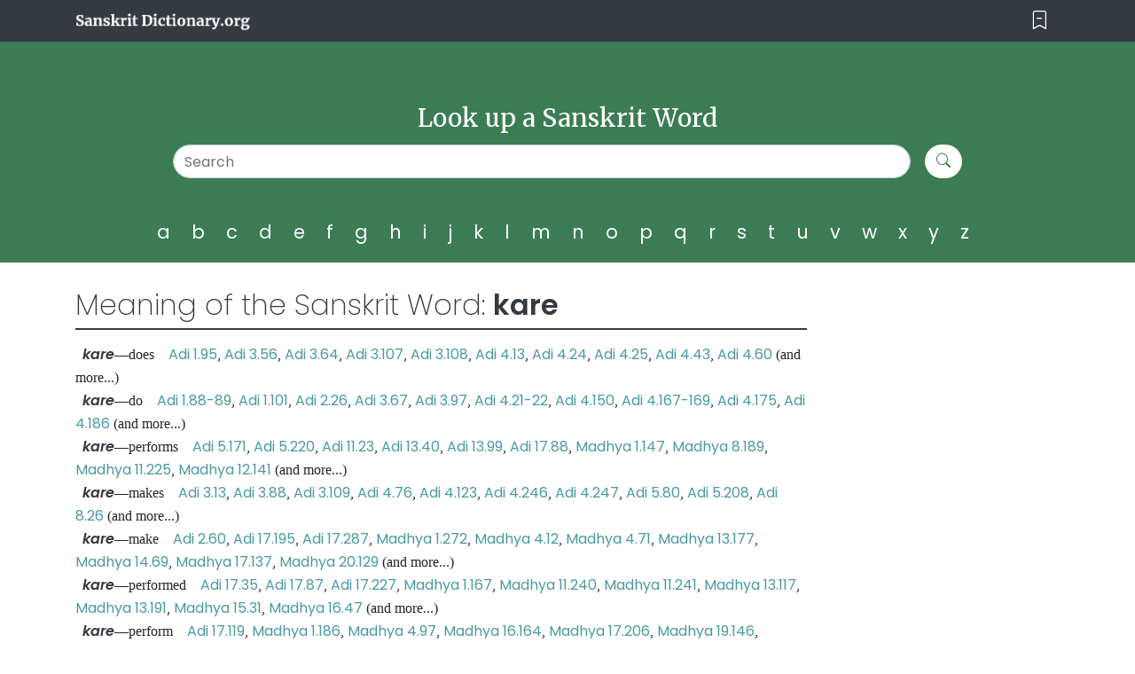

--- FILE ---
content_type: text/html; charset=UTF-8
request_url: https://sanskritdictionary.org/kare
body_size: 14742
content:

<!doctype html>
<html lang="en">
  <head>
    <meta charset="utf-8">
    <meta name="viewport" content="width=device-width, initial-scale=1, shrink-to-fit=no">
    
        
        
    <title>Kare: English Translation of the Sanskrit word: Kare-- Sanskrit Dictionary </title><meta name="description" content=" ">    <meta name="author" content="Prabhupada">
    <meta name="keywords" content="sanskrit dictionary, guru,bengali,bengali dictionary, prabhupada,krishna,krsna,krshna,prabhupada sankskrit dictionary, krishna sanskrit dictionary,sanskirt,sanscrit dictionary, sanskrt dictionary,online,hypertext,Sanskrit Online hypertext Dictionary, English - Sanskrit, Sanskrit - English, Devanagari, Learning Sanskrit, learnsanskrit, Sanskrit as common language, Sandhi">
    <link rel="apple-touch-icon" sizes="57x57" href="img/apple-icon-57x57.png">
    <link rel="apple-touch-icon" sizes="60x60" href="img/apple-icon-60x60.png">
    <link rel="apple-touch-icon" sizes="72x72" href="img/apple-icon-72x72.png">
    <link rel="apple-touch-icon" sizes="76x76" href="img/apple-icon-76x76.png">
    <link rel="apple-touch-icon" sizes="114x114" href="img/apple-icon-114x114.png">
    <link rel="apple-touch-icon" sizes="120x120" href="img/apple-icon-120x120.png">
    <link rel="apple-touch-icon" sizes="144x144" href="img/apple-icon-144x144.png">
    <link rel="apple-touch-icon" sizes="152x152" href="img/apple-icon-152x152.png">
    <link rel="apple-touch-icon" sizes="180x180" href="img/apple-icon-180x180.png">
    <link rel="icon" type="image/png" sizes="192x192"  href="img/android-icon-192x192.png">
    <link rel="icon" type="image/png" sizes="32x32" href="img/favicon-32x32.png">
    <link rel="icon" type="image/png" sizes="96x96" href="img/favicon-96x96.png">
    <link rel="icon" type="image/png" sizes="16x16" href="img/favicon-16x16.png">
    <link rel="manifest" href="img/manifest.json">
    <meta name="msapplication-TileColor" content="#ffffff">
    <meta name="msapplication-TileImage" content="/ms-icon-144x144.png">
    <meta name="theme-color" content="#ffffff">
    <!--<link rel="manifest" href="img/site.webmanifest">-->

    <!-- BS ICON -->
    <link rel="stylesheet" href="https://cdn.jsdelivr.net/npm/bootstrap-icons@1.5.0/font/bootstrap-icons.css">
    <!-- Bootstrap core CSS -->
    <link rel="stylesheet" href="https://cdnjs.cloudflare.com/ajax/libs/twitter-bootstrap/4.6.0/css/bootstrap.min.css" />
    
    <!-- Custom styles for this template -->
    <link href="css/reset.css" rel="stylesheet">
    <link href="newstyle.css" rel="stylesheet">
    <link href="responsive.css" rel="stylesheet">
    <link href="css/adsStyle.css" rel="stylesheet">
    
    <style>
        /* for books */
.sd-book-container{
    background-color: #AB3131;
    border-radius: 10px 10px 20px 20px;
    color: #fff;
}

.sd-book-content{
    display: flex;
    flex-flow: column wrap;
    padding: 21px;
    flex-direction: column;
    align-items:start;
     align-content:space-around;
     
     
}

.sd-book-content h5{
    font-weight: 700;
    margin-bottom: 32px;
}
.sd-book-desc{
    margin: 10px 0 32px 0;
}

.sd-book-container p {
    color: #fff;
}

.sd-book-desc p{
    margin: 10px 0 20px 0;
}

.sd-book-content .sd-book-a{
    background-color: #F2BB27;
    padding: 20px;
    border-radius: 12px;
    text-align: center;
    font-weight: 700;
}
.sd-book-content .sd-book-a:hover{
    text-decoration: none;
    display: relative;
    color: #fff !important;
    background-image: linear-gradient(to bottom, #35ae49, #279d47, #1a8d43, #0d7c3f, #046c3a);
    
}
    </style>
      </head>

  <body>

    <header>

      <div class="navbar navbar-dark bg-dark box-shadow">
        <div class="container d-flex justify-content-between">
          <a href="https://sanskritdictionary.org/" class="navbar-brand d-flex align-items-center">
            <img height="21px" alt="Best Sanskrit Dictionary" src="img/Sanskrit Dictionary.org.png">
          </a>
          <button class="navbar-toggler sd-navbar" type="button" onclick="hideSearchBar()"  aria-expanded="false" aria-label="Toggle navigation">
            <i class="bi bi-bookmark-dash white"></i>
          </button>
        </div>
      </div>

      <div class="bg-sd-green " id="searchSection">
        <div class="container">
          <div class="row">
            <div class="col-sm-12 col-md-12 py-4 text-center mt-5">
                <h1 class="text-white sd-h4">Look up a Sanskrit Word </h1>

                <!-- Search form -->

                <form class="form-inline mt-3 mb-3 sd-form d-flex justify-content-center" method="GET">
                  <input type="search" class="form-control mr-3 w-75 " placeholder="Search" aria-label="Search" aria-describedby="search-addon" type="text" name="sd_query"/>
                  <button class="btn sd-btn-white my-2 my-sm-0" type="submit"><i class="bi bi-search sd-green"></i></button>
                  
                </form>
                
                <div class="alphabets-list">
                  <ul>
                    <li><a href="/a">a</a></li>
                    <li><a href="/b">b</a></li>
                    <li><a href="/c">c</a></li>
                    <li><a href="/d">d</a></li>
                    <li><a href="/e">e</a></li> 
                    <li><a href="/f">f</a></li> 
                    <li><a href="/g">g</a></li> 
                    <li><a href="/h">h</a></li> 
                    <li><a href="/i">i</a></li> 
                    <li><a href="/j">j</a></li> 
                    <li><a href="/k">k</a></li> 
                    <li><a href="/l">l</a></li> 
                    <li><a href="/m">m</a></li> 
                    <li><a href="/n">n</a></li> 
                    <li><a href="/o">o</a></li> 
                    <li><a href="/p">p</a></li> 
                    <li><a href="/q">q</a></li> 
                    <li><a href="/r">r</a></li> 
                    <li><a href="/s">s</a></li> 
                    <li><a href="/t">t</a></li> 
                    <li><a href="/u">u</a></li> 
                    <li><a href="/v">v</a></li> 
                    <li><a href="/w">w</a></li> 
                    <li><a href="/x">x</a></li> 
                    <li><a href="/y">y</a></li> 
                    <li><a href="/z">z</a></li> 
                  </ul>
                </div>

               
                
            </div>
          </div>
        </div>
      </div>
    </header>

<!-- get the url -->
    <main role="main">


 
      <div class="">
        <div class="container">

          <div class="row">
          
                  <div class="col-xl-9 col-lg-12 col-md-12 ">
                    
                    <!-- check if letter or words or plain-->
                    
                        
                    <div class="sd-main">

<div class="sd-main-heading">
                    <p>Meaning of the Sanskrit Word: <span class="sd-bold-text">kare</span></p>
</div>
<div class="sd-line"></div>
<div class="sd-main-content">&nbsp;&nbsp;<strong class='sd-bold-text' style='font-style: italic;margin: 10px 0;'>kare</strong>&mdash;does  &nbsp;&nbsp;  <a style='color:#4A9AA1;' onMouseOver=this.style.textDecoration='underline' onMouseOut=this.style.textDecoration='none' href="https://prabhupadabooks.com/cc/adi/1/95">Adi 1.95</a>,  <a style='color:#4A9AA1;' onMouseOver=this.style.textDecoration='underline' onMouseOut=this.style.textDecoration='none' href="https://prabhupadabooks.com/cc/adi/3/56">Adi 3.56</a>,  <a style='color:#4A9AA1;' onMouseOver=this.style.textDecoration='underline' onMouseOut=this.style.textDecoration='none' href="https://prabhupadabooks.com/cc/adi/3/64">Adi 3.64</a>,  <a style='color:#4A9AA1;' onMouseOver=this.style.textDecoration='underline' onMouseOut=this.style.textDecoration='none' href="https://prabhupadabooks.com/cc/adi/3/107">Adi 3.107</a>,  <a style='color:#4A9AA1;' onMouseOver=this.style.textDecoration='underline' onMouseOut=this.style.textDecoration='none' href="https://prabhupadabooks.com/cc/adi/3/108">Adi 3.108</a>,  <a style='color:#4A9AA1;' onMouseOver=this.style.textDecoration='underline' onMouseOut=this.style.textDecoration='none' href="https://prabhupadabooks.com/cc/adi/4/13">Adi 4.13</a>,  <a style='color:#4A9AA1;' onMouseOver=this.style.textDecoration='underline' onMouseOut=this.style.textDecoration='none' href="https://prabhupadabooks.com/cc/adi/4/24">Adi 4.24</a>,  <a style='color:#4A9AA1;' onMouseOver=this.style.textDecoration='underline' onMouseOut=this.style.textDecoration='none' href="https://prabhupadabooks.com/cc/adi/4/25">Adi 4.25</a>,  <a style='color:#4A9AA1;' onMouseOver=this.style.textDecoration='underline' onMouseOut=this.style.textDecoration='none' href="https://prabhupadabooks.com/cc/adi/4/43">Adi 4.43</a>,  <a style='color:#4A9AA1;' onMouseOver=this.style.textDecoration='underline' onMouseOut=this.style.textDecoration='none' href="https://prabhupadabooks.com/cc/adi/4/60">Adi 4.60</a>  (and more...) <br>&nbsp;&nbsp;<strong class='sd-bold-text' style='font-style: italic;margin: 10px 0;'>kare</strong>&mdash;do  &nbsp;&nbsp;  <a style='color:#4A9AA1;' onMouseOver=this.style.textDecoration='underline' onMouseOut=this.style.textDecoration='none' href="https://prabhupadabooks.com/cc/adi/1/88-89">Adi 1.88-89</a>,  <a style='color:#4A9AA1;' onMouseOver=this.style.textDecoration='underline' onMouseOut=this.style.textDecoration='none' href="https://prabhupadabooks.com/cc/adi/1/101">Adi 1.101</a>,  <a style='color:#4A9AA1;' onMouseOver=this.style.textDecoration='underline' onMouseOut=this.style.textDecoration='none' href="https://prabhupadabooks.com/cc/adi/26">Adi 2.26</a>,  <a style='color:#4A9AA1;' onMouseOver=this.style.textDecoration='underline' onMouseOut=this.style.textDecoration='none' href="https://prabhupadabooks.com/cc/adi/3/67">Adi 3.67</a>,  <a style='color:#4A9AA1;' onMouseOver=this.style.textDecoration='underline' onMouseOut=this.style.textDecoration='none' href="https://prabhupadabooks.com/cc/adi/3/97">Adi 3.97</a>,  <a style='color:#4A9AA1;' onMouseOver=this.style.textDecoration='underline' onMouseOut=this.style.textDecoration='none' href="https://prabhupadabooks.com/cc/adi/4/21-22">Adi 4.21-22</a>,  <a style='color:#4A9AA1;' onMouseOver=this.style.textDecoration='underline' onMouseOut=this.style.textDecoration='none' href="https://prabhupadabooks.com/cc/adi/4/150">Adi 4.150</a>,  <a style='color:#4A9AA1;' onMouseOver=this.style.textDecoration='underline' onMouseOut=this.style.textDecoration='none' href="https://prabhupadabooks.com/cc/adi/4/167-169">Adi 4.167-169</a>,  <a style='color:#4A9AA1;' onMouseOver=this.style.textDecoration='underline' onMouseOut=this.style.textDecoration='none' href="https://prabhupadabooks.com/cc/adi/4/175">Adi 4.175</a>,  <a style='color:#4A9AA1;' onMouseOver=this.style.textDecoration='underline' onMouseOut=this.style.textDecoration='none' href="https://prabhupadabooks.com/cc/adi/4/186">Adi 4.186</a>  (and more...) <br>&nbsp;&nbsp;<strong class='sd-bold-text' style='font-style: italic;margin: 10px 0;'>kare</strong>&mdash;performs  &nbsp;&nbsp;  <a style='color:#4A9AA1;' onMouseOver=this.style.textDecoration='underline' onMouseOut=this.style.textDecoration='none' href="https://prabhupadabooks.com/cc/adi/5/171">Adi 5.171</a>,  <a style='color:#4A9AA1;' onMouseOver=this.style.textDecoration='underline' onMouseOut=this.style.textDecoration='none' href="https://prabhupadabooks.com/cc/adi/5/220">Adi 5.220</a>,  <a style='color:#4A9AA1;' onMouseOver=this.style.textDecoration='underline' onMouseOut=this.style.textDecoration='none' href="https://prabhupadabooks.com/cc/adi/11/23">Adi 11.23</a>,  <a style='color:#4A9AA1;' onMouseOver=this.style.textDecoration='underline' onMouseOut=this.style.textDecoration='none' href="https://prabhupadabooks.com/cc/adi/13/40">Adi 13.40</a>,  <a style='color:#4A9AA1;' onMouseOver=this.style.textDecoration='underline' onMouseOut=this.style.textDecoration='none' href="https://prabhupadabooks.com/cc/adi/13/99">Adi 13.99</a>,  <a style='color:#4A9AA1;' onMouseOver=this.style.textDecoration='underline' onMouseOut=this.style.textDecoration='none' href="https://prabhupadabooks.com/cc/adi/17/88">Adi 17.88</a>,  <a style='color:#4A9AA1;' onMouseOver=this.style.textDecoration='underline' onMouseOut=this.style.textDecoration='none' href="https://prabhupadabooks.com/cc/madhya/1/147">Madhya 1.147</a>,  <a style='color:#4A9AA1;' onMouseOver=this.style.textDecoration='underline' onMouseOut=this.style.textDecoration='none' href="https://prabhupadabooks.com/cc/madhya/8/189">Madhya 8.189</a>,  <a style='color:#4A9AA1;' onMouseOver=this.style.textDecoration='underline' onMouseOut=this.style.textDecoration='none' href="https://prabhupadabooks.com/cc/madhya/11/225">Madhya 11.225</a>,  <a style='color:#4A9AA1;' onMouseOver=this.style.textDecoration='underline' onMouseOut=this.style.textDecoration='none' href="https://prabhupadabooks.com/cc/madhya/12/141">Madhya 12.141</a>  (and more...) <br>&nbsp;&nbsp;<strong class='sd-bold-text' style='font-style: italic;margin: 10px 0;'>kare</strong>&mdash;makes  &nbsp;&nbsp;  <a style='color:#4A9AA1;' onMouseOver=this.style.textDecoration='underline' onMouseOut=this.style.textDecoration='none' href="https://prabhupadabooks.com/cc/adi/3/13">Adi 3.13</a>,  <a style='color:#4A9AA1;' onMouseOver=this.style.textDecoration='underline' onMouseOut=this.style.textDecoration='none' href="https://prabhupadabooks.com/cc/adi/3/88">Adi 3.88</a>,  <a style='color:#4A9AA1;' onMouseOver=this.style.textDecoration='underline' onMouseOut=this.style.textDecoration='none' href="https://prabhupadabooks.com/cc/adi/3/109">Adi 3.109</a>,  <a style='color:#4A9AA1;' onMouseOver=this.style.textDecoration='underline' onMouseOut=this.style.textDecoration='none' href="https://prabhupadabooks.com/cc/adi/4/76">Adi 4.76</a>,  <a style='color:#4A9AA1;' onMouseOver=this.style.textDecoration='underline' onMouseOut=this.style.textDecoration='none' href="https://prabhupadabooks.com/cc/adi/4/123">Adi 4.123</a>,  <a style='color:#4A9AA1;' onMouseOver=this.style.textDecoration='underline' onMouseOut=this.style.textDecoration='none' href="https://prabhupadabooks.com/cc/adi/4/246">Adi 4.246</a>,  <a style='color:#4A9AA1;' onMouseOver=this.style.textDecoration='underline' onMouseOut=this.style.textDecoration='none' href="https://prabhupadabooks.com/cc/adi/4/247">Adi 4.247</a>,  <a style='color:#4A9AA1;' onMouseOver=this.style.textDecoration='underline' onMouseOut=this.style.textDecoration='none' href="https://prabhupadabooks.com/cc/adi/5/80">Adi 5.80</a>,  <a style='color:#4A9AA1;' onMouseOver=this.style.textDecoration='underline' onMouseOut=this.style.textDecoration='none' href="https://prabhupadabooks.com/cc/adi/5/208">Adi 5.208</a>,  <a style='color:#4A9AA1;' onMouseOver=this.style.textDecoration='underline' onMouseOut=this.style.textDecoration='none' href="https://prabhupadabooks.com/cc/adi/8/26">Adi 8.26</a>  (and more...) <br>&nbsp;&nbsp;<strong class='sd-bold-text' style='font-style: italic;margin: 10px 0;'>kare</strong>&mdash;make  &nbsp;&nbsp;  <a style='color:#4A9AA1;' onMouseOver=this.style.textDecoration='underline' onMouseOut=this.style.textDecoration='none' href="https://prabhupadabooks.com/cc/adi/60">Adi 2.60</a>,  <a style='color:#4A9AA1;' onMouseOver=this.style.textDecoration='underline' onMouseOut=this.style.textDecoration='none' href="https://prabhupadabooks.com/cc/adi/17/195">Adi 17.195</a>,  <a style='color:#4A9AA1;' onMouseOver=this.style.textDecoration='underline' onMouseOut=this.style.textDecoration='none' href="https://prabhupadabooks.com/cc/adi/17/287">Adi 17.287</a>,  <a style='color:#4A9AA1;' onMouseOver=this.style.textDecoration='underline' onMouseOut=this.style.textDecoration='none' href="https://prabhupadabooks.com/cc/madhya/1/272">Madhya 1.272</a>,  <a style='color:#4A9AA1;' onMouseOver=this.style.textDecoration='underline' onMouseOut=this.style.textDecoration='none' href="https://prabhupadabooks.com/cc/madhya/4/12">Madhya 4.12</a>,  <a style='color:#4A9AA1;' onMouseOver=this.style.textDecoration='underline' onMouseOut=this.style.textDecoration='none' href="https://prabhupadabooks.com/cc/madhya/4/71">Madhya 4.71</a>,  <a style='color:#4A9AA1;' onMouseOver=this.style.textDecoration='underline' onMouseOut=this.style.textDecoration='none' href="https://prabhupadabooks.com/cc/madhya/13/177">Madhya 13.177</a>,  <a style='color:#4A9AA1;' onMouseOver=this.style.textDecoration='underline' onMouseOut=this.style.textDecoration='none' href="https://prabhupadabooks.com/cc/madhya/14/69">Madhya 14.69</a>,  <a style='color:#4A9AA1;' onMouseOver=this.style.textDecoration='underline' onMouseOut=this.style.textDecoration='none' href="https://prabhupadabooks.com/cc/madhya/17/137">Madhya 17.137</a>,  <a style='color:#4A9AA1;' onMouseOver=this.style.textDecoration='underline' onMouseOut=this.style.textDecoration='none' href="https://prabhupadabooks.com/cc/madhya/20/129">Madhya 20.129</a>  (and more...) <br>&nbsp;&nbsp;<strong class='sd-bold-text' style='font-style: italic;margin: 10px 0;'>kare</strong>&mdash;performed  &nbsp;&nbsp;  <a style='color:#4A9AA1;' onMouseOver=this.style.textDecoration='underline' onMouseOut=this.style.textDecoration='none' href="https://prabhupadabooks.com/cc/adi/17/35">Adi 17.35</a>,  <a style='color:#4A9AA1;' onMouseOver=this.style.textDecoration='underline' onMouseOut=this.style.textDecoration='none' href="https://prabhupadabooks.com/cc/adi/17/87">Adi 17.87</a>,  <a style='color:#4A9AA1;' onMouseOver=this.style.textDecoration='underline' onMouseOut=this.style.textDecoration='none' href="https://prabhupadabooks.com/cc/adi/17/227">Adi 17.227</a>,  <a style='color:#4A9AA1;' onMouseOver=this.style.textDecoration='underline' onMouseOut=this.style.textDecoration='none' href="https://prabhupadabooks.com/cc/madhya/1/167">Madhya 1.167</a>,  <a style='color:#4A9AA1;' onMouseOver=this.style.textDecoration='underline' onMouseOut=this.style.textDecoration='none' href="https://prabhupadabooks.com/cc/madhya/11/240">Madhya 11.240</a>,  <a style='color:#4A9AA1;' onMouseOver=this.style.textDecoration='underline' onMouseOut=this.style.textDecoration='none' href="https://prabhupadabooks.com/cc/madhya/11/241">Madhya 11.241</a>,  <a style='color:#4A9AA1;' onMouseOver=this.style.textDecoration='underline' onMouseOut=this.style.textDecoration='none' href="https://prabhupadabooks.com/cc/madhya/13/117">Madhya 13.117</a>,  <a style='color:#4A9AA1;' onMouseOver=this.style.textDecoration='underline' onMouseOut=this.style.textDecoration='none' href="https://prabhupadabooks.com/cc/madhya/13/191">Madhya 13.191</a>,  <a style='color:#4A9AA1;' onMouseOver=this.style.textDecoration='underline' onMouseOut=this.style.textDecoration='none' href="https://prabhupadabooks.com/cc/madhya/15/31">Madhya 15.31</a>,  <a style='color:#4A9AA1;' onMouseOver=this.style.textDecoration='underline' onMouseOut=this.style.textDecoration='none' href="https://prabhupadabooks.com/cc/madhya/16/47">Madhya 16.47</a>  (and more...) <br>&nbsp;&nbsp;<strong class='sd-bold-text' style='font-style: italic;margin: 10px 0;'>kare</strong>&mdash;perform  &nbsp;&nbsp;  <a style='color:#4A9AA1;' onMouseOver=this.style.textDecoration='underline' onMouseOut=this.style.textDecoration='none' href="https://prabhupadabooks.com/cc/adi/17/119">Adi 17.119</a>,  <a style='color:#4A9AA1;' onMouseOver=this.style.textDecoration='underline' onMouseOut=this.style.textDecoration='none' href="https://prabhupadabooks.com/cc/madhya/1/186">Madhya 1.186</a>,  <a style='color:#4A9AA1;' onMouseOver=this.style.textDecoration='underline' onMouseOut=this.style.textDecoration='none' href="https://prabhupadabooks.com/cc/madhya/4/97">Madhya 4.97</a>,  <a style='color:#4A9AA1;' onMouseOver=this.style.textDecoration='underline' onMouseOut=this.style.textDecoration='none' href="https://prabhupadabooks.com/cc/madhya/16/164">Madhya 16.164</a>,  <a style='color:#4A9AA1;' onMouseOver=this.style.textDecoration='underline' onMouseOut=this.style.textDecoration='none' href="https://prabhupadabooks.com/cc/madhya/17/206">Madhya 17.206</a>,  <a style='color:#4A9AA1;' onMouseOver=this.style.textDecoration='underline' onMouseOut=this.style.textDecoration='none' href="https://prabhupadabooks.com/cc/madhya/19/146">Madhya 19.146</a>,  <a style='color:#4A9AA1;' onMouseOver=this.style.textDecoration='underline' onMouseOut=this.style.textDecoration='none' href="https://prabhupadabooks.com/cc/madhya/20/335">Madhya 20.335</a>,  <a style='color:#4A9AA1;' onMouseOver=this.style.textDecoration='underline' onMouseOut=this.style.textDecoration='none' href="https://prabhupadabooks.com/cc/madhya/20/339">Madhya 20.339</a>,  <a style='color:#4A9AA1;' onMouseOver=this.style.textDecoration='underline' onMouseOut=this.style.textDecoration='none' href="https://prabhupadabooks.com/cc/madhya/20/341">Madhya 20.341</a>,  <a style='color:#4A9AA1;' onMouseOver=this.style.textDecoration='underline' onMouseOut=this.style.textDecoration='none' href="https://prabhupadabooks.com/cc/madhya/24/114">Madhya 24.114</a>  (and more...) <br>&nbsp;&nbsp;<strong class='sd-bold-text' style='font-style: italic;margin: 10px 0;'>kare</strong>&mdash;They do  &nbsp;&nbsp;  <a style='color:#4A9AA1;' onMouseOver=this.style.textDecoration='underline' onMouseOut=this.style.textDecoration='none' href="https://prabhupadabooks.com/cc/adi/49">Adi 2.49</a>,  <a style='color:#4A9AA1;' onMouseOver=this.style.textDecoration='underline' onMouseOut=this.style.textDecoration='none' href="https://prabhupadabooks.com/cc/adi/3/15">Adi 3.15</a>,  <a style='color:#4A9AA1;' onMouseOver=this.style.textDecoration='underline' onMouseOut=this.style.textDecoration='none' href="https://prabhupadabooks.com/cc/adi/4/183">Adi 4.183</a>,  <a style='color:#4A9AA1;' onMouseOver=this.style.textDecoration='underline' onMouseOut=this.style.textDecoration='none' href="https://prabhupadabooks.com/cc/adi/7/154">Adi 7.154</a>,  <a style='color:#4A9AA1;' onMouseOver=this.style.textDecoration='underline' onMouseOut=this.style.textDecoration='none' href="https://prabhupadabooks.com/cc/adi/14/56">Adi 14.56</a>,  <a style='color:#4A9AA1;' onMouseOver=this.style.textDecoration='underline' onMouseOut=this.style.textDecoration='none' href="https://prabhupadabooks.com/cc/madhya/14/157">Madhya 14.157</a>,  <a style='color:#4A9AA1;' onMouseOver=this.style.textDecoration='underline' onMouseOut=this.style.textDecoration='none' href="https://prabhupadabooks.com/cc/madhya/14/224">Madhya 14.224</a><br>&nbsp;&nbsp;<strong class='sd-bold-text' style='font-style: italic;margin: 10px 0;'>kare</strong>&mdash;executes  &nbsp;&nbsp;  <a style='color:#4A9AA1;' onMouseOver=this.style.textDecoration='underline' onMouseOut=this.style.textDecoration='none' href="https://prabhupadabooks.com/cc/adi/8/7">Adi 8.7</a>,  <a style='color:#4A9AA1;' onMouseOver=this.style.textDecoration='underline' onMouseOut=this.style.textDecoration='none' href="https://prabhupadabooks.com/cc/madhya/6/264-265">Madhya 6.264-265</a>,  <a style='color:#4A9AA1;' onMouseOver=this.style.textDecoration='underline' onMouseOut=this.style.textDecoration='none' href="https://prabhupadabooks.com/cc/madhya/12/38">Madhya 12.38</a>,  <a style='color:#4A9AA1;' onMouseOver=this.style.textDecoration='underline' onMouseOut=this.style.textDecoration='none' href="https://prabhupadabooks.com/cc/madhya/20/38">Madhya 20.38</a>,  <a style='color:#4A9AA1;' onMouseOver=this.style.textDecoration='underline' onMouseOut=this.style.textDecoration='none' href="https://prabhupadabooks.com/cc/madhya/22/156-157">Madhya 22.156-157</a>,  <a style='color:#4A9AA1;' onMouseOver=this.style.textDecoration='underline' onMouseOut=this.style.textDecoration='none' href="https://prabhupadabooks.com/cc/madhya/22/159">Madhya 22.159</a>,  <a style='color:#4A9AA1;' onMouseOver=this.style.textDecoration='underline' onMouseOut=this.style.textDecoration='none' href="https://prabhupadabooks.com/cc/madhya/22/164">Madhya 22.164</a><br>&nbsp;&nbsp;<strong class='sd-bold-text' style='font-style: italic;margin: 10px 0;'>kare</strong>&mdash;shows  &nbsp;&nbsp;  <a style='color:#4A9AA1;' onMouseOver=this.style.textDecoration='underline' onMouseOut=this.style.textDecoration='none' href="https://prabhupadabooks.com/cc/adi/5/59">Adi 5.59</a>,  <a style='color:#4A9AA1;' onMouseOver=this.style.textDecoration='underline' onMouseOut=this.style.textDecoration='none' href="https://prabhupadabooks.com/cc/adi/5/207">Adi 5.207</a>,  <a style='color:#4A9AA1;' onMouseOver=this.style.textDecoration='underline' onMouseOut=this.style.textDecoration='none' href="https://prabhupadabooks.com/cc/madhya/1/222">Madhya 1.222</a>,  <a style='color:#4A9AA1;' onMouseOver=this.style.textDecoration='underline' onMouseOut=this.style.textDecoration='none' href="https://prabhupadabooks.com/cc/antya/4/68">Antya 4.68</a>,  <a style='color:#4A9AA1;' onMouseOver=this.style.textDecoration='underline' onMouseOut=this.style.textDecoration='none' href="https://prabhupadabooks.com/cc/antya/20/49">Antya 20.49</a><br>&nbsp;&nbsp;<strong class='sd-bold-text' style='font-style: italic;margin: 10px 0;'>kare</strong>&mdash;takes  &nbsp;&nbsp;  <a style='color:#4A9AA1;' onMouseOver=this.style.textDecoration='underline' onMouseOut=this.style.textDecoration='none' href="https://prabhupadabooks.com/cc/adi/62">Adi 2.62</a>,  <a style='color:#4A9AA1;' onMouseOver=this.style.textDecoration='underline' onMouseOut=this.style.textDecoration='none' href="https://prabhupadabooks.com/cc/adi/8/24">Adi 8.24</a>,  <a style='color:#4A9AA1;' onMouseOver=this.style.textDecoration='underline' onMouseOut=this.style.textDecoration='none' href="https://prabhupadabooks.com/cc/adi/13/66">Adi 13.66</a>,  <a style='color:#4A9AA1;' onMouseOver=this.style.textDecoration='underline' onMouseOut=this.style.textDecoration='none' href="https://prabhupadabooks.com/cc/madhya/3/149">Madhya 3.149</a><br>&nbsp;&nbsp;<strong class='sd-bold-text' style='font-style: italic;margin: 10px 0;'>kare</strong>&mdash;did  &nbsp;&nbsp;  <a style='color:#4A9AA1;' onMouseOver=this.style.textDecoration='underline' onMouseOut=this.style.textDecoration='none' href="https://prabhupadabooks.com/cc/adi/7/38">Adi 7.38</a>,  <a style='color:#4A9AA1;' onMouseOver=this.style.textDecoration='underline' onMouseOut=this.style.textDecoration='none' href="https://prabhupadabooks.com/cc/adi/12/26">Adi 12.26</a>,  <a style='color:#4A9AA1;' onMouseOver=this.style.textDecoration='underline' onMouseOut=this.style.textDecoration='none' href="https://prabhupadabooks.com/cc/madhya/19/16">Madhya 19.16</a>,  <a style='color:#4A9AA1;' onMouseOver=this.style.textDecoration='underline' onMouseOut=this.style.textDecoration='none' href="https://prabhupadabooks.com/cc/antya/4/147">Antya 4.147</a><br>&nbsp;&nbsp;<strong class='sd-bold-text' style='font-style: italic;margin: 10px 0;'>kare</strong>&mdash;He does  &nbsp;&nbsp;  <a style='color:#4A9AA1;' onMouseOver=this.style.textDecoration='underline' onMouseOut=this.style.textDecoration='none' href="https://prabhupadabooks.com/cc/adi/17/256">Adi 17.256</a>,  <a style='color:#4A9AA1;' onMouseOver=this.style.textDecoration='underline' onMouseOut=this.style.textDecoration='none' href="https://prabhupadabooks.com/cc/adi/17/312">Adi 17.312</a>,  <a style='color:#4A9AA1;' onMouseOver=this.style.textDecoration='underline' onMouseOut=this.style.textDecoration='none' href="https://prabhupadabooks.com/cc/madhya/12/116">Madhya 12.116</a>,  <a style='color:#4A9AA1;' onMouseOver=this.style.textDecoration='underline' onMouseOut=this.style.textDecoration='none' href="https://prabhupadabooks.com/cc/antya/6/165">Antya 6.165</a><br>&nbsp;&nbsp;<strong class='sd-bold-text' style='font-style: italic;margin: 10px 0;'>kare</strong>&mdash;offer  &nbsp;&nbsp;  <a style='color:#4A9AA1;' onMouseOver=this.style.textDecoration='underline' onMouseOut=this.style.textDecoration='none' href="https://prabhupadabooks.com/cc/adi/17/264">Adi 17.264</a>,  <a style='color:#4A9AA1;' onMouseOver=this.style.textDecoration='underline' onMouseOut=this.style.textDecoration='none' href="https://prabhupadabooks.com/cc/madhya/8/47">Madhya 8.47</a>,  <a style='color:#4A9AA1;' onMouseOver=this.style.textDecoration='underline' onMouseOut=this.style.textDecoration='none' href="https://prabhupadabooks.com/cc/madhya/21/95">Madhya 21.95</a>,  <a style='color:#4A9AA1;' onMouseOver=this.style.textDecoration='underline' onMouseOut=this.style.textDecoration='none' href="https://prabhupadabooks.com/cc/antya/3/211">Antya 3.211</a><br>&nbsp;&nbsp;<strong class='sd-bold-text' style='font-style: italic;margin: 10px 0;'>kare</strong>&mdash;He makes  &nbsp;&nbsp;  <a style='color:#4A9AA1;' onMouseOver=this.style.textDecoration='underline' onMouseOut=this.style.textDecoration='none' href="https://prabhupadabooks.com/cc/adi/3/13">Adi 3.13</a>,  <a style='color:#4A9AA1;' onMouseOver=this.style.textDecoration='underline' onMouseOut=this.style.textDecoration='none' href="https://prabhupadabooks.com/cc/adi/7/133">Adi 7.133</a>,  <a style='color:#4A9AA1;' onMouseOver=this.style.textDecoration='underline' onMouseOut=this.style.textDecoration='none' href="https://prabhupadabooks.com/cc/madhya/15/89">Madhya 15.89</a><br>&nbsp;&nbsp;<strong class='sd-bold-text' style='font-style: italic;margin: 10px 0;'>kare</strong>&mdash;made  &nbsp;&nbsp;  <a style='color:#4A9AA1;' onMouseOver=this.style.textDecoration='underline' onMouseOut=this.style.textDecoration='none' href="https://prabhupadabooks.com/cc/adi/7/53">Adi 7.53</a>,  <a style='color:#4A9AA1;' onMouseOver=this.style.textDecoration='underline' onMouseOut=this.style.textDecoration='none' href="https://prabhupadabooks.com/cc/madhya/4/70">Madhya 4.70</a>,  <a style='color:#4A9AA1;' onMouseOver=this.style.textDecoration='underline' onMouseOut=this.style.textDecoration='none' href="https://prabhupadabooks.com/cc/madhya/16/19">Madhya 16.19</a><br>&nbsp;&nbsp;<strong class='sd-bold-text' style='font-style: italic;margin: 10px 0;'>kare</strong>&mdash;gives  &nbsp;&nbsp;  <a style='color:#4A9AA1;' onMouseOver=this.style.textDecoration='underline' onMouseOut=this.style.textDecoration='none' href="https://prabhupadabooks.com/cc/madhya/7/104">Madhya 7.104</a>,  <a style='color:#4A9AA1;' onMouseOver=this.style.textDecoration='underline' onMouseOut=this.style.textDecoration='none' href="https://prabhupadabooks.com/cc/madhya/12/102">Madhya 12.102</a>,  <a style='color:#4A9AA1;' onMouseOver=this.style.textDecoration='underline' onMouseOut=this.style.textDecoration='none' href="https://prabhupadabooks.com/cc/antya/3/257">Antya 3.257</a><br>&nbsp;&nbsp;<strong class='sd-bold-text' style='font-style: italic;margin: 10px 0;'>kare</strong>&mdash;by the hand  &nbsp;&nbsp;  <a style='color:#4A9AA1;' onMouseOver=this.style.textDecoration='underline' onMouseOut=this.style.textDecoration='none' href="https://prabhupadabooks.com/sb/2/9/19">SB 2.9.19</a>,  <a style='color:#4A9AA1;' onMouseOver=this.style.textDecoration='underline' onMouseOut=this.style.textDecoration='none' href="https://prabhupadabooks.com/cc/madhya/23/124">Madhya 23.124</a><br>&nbsp;&nbsp;<strong class='sd-bold-text' style='font-style: italic;margin: 10px 0;'>kare</strong>&mdash;She does  &nbsp;&nbsp;  <a style='color:#4A9AA1;' onMouseOver=this.style.textDecoration='underline' onMouseOut=this.style.textDecoration='none' href="https://prabhupadabooks.com/cc/adi/4/251">Adi 4.251</a>,  <a style='color:#4A9AA1;' onMouseOver=this.style.textDecoration='underline' onMouseOut=this.style.textDecoration='none' href="https://prabhupadabooks.com/cc/antya/3/245">Antya 3.245</a><br>&nbsp;&nbsp;<strong class='sd-bold-text' style='font-style: italic;margin: 10px 0;'>kare</strong>&mdash;causes  &nbsp;&nbsp;  <a style='color:#4A9AA1;' onMouseOver=this.style.textDecoration='underline' onMouseOut=this.style.textDecoration='none' href="https://prabhupadabooks.com/cc/adi/7/28">Adi 7.28</a>,  <a style='color:#4A9AA1;' onMouseOver=this.style.textDecoration='underline' onMouseOut=this.style.textDecoration='none' href="https://prabhupadabooks.com/cc/madhya/24/38">Madhya 24.38</a><br>&nbsp;&nbsp;<strong class='sd-bold-text' style='font-style: italic;margin: 10px 0;'>kare</strong>&mdash;establishes  &nbsp;&nbsp;  <a style='color:#4A9AA1;' onMouseOver=this.style.textDecoration='underline' onMouseOut=this.style.textDecoration='none' href="https://prabhupadabooks.com/cc/adi/7/131">Adi 7.131</a>,  <a style='color:#4A9AA1;' onMouseOver=this.style.textDecoration='underline' onMouseOut=this.style.textDecoration='none' href="https://prabhupadabooks.com/cc/adi/13/64">Adi 13.64</a><br>&nbsp;&nbsp;<strong class='sd-bold-text' style='font-style: italic;margin: 10px 0;'>kare</strong>&mdash;render  &nbsp;&nbsp;  <a style='color:#4A9AA1;' onMouseOver=this.style.textDecoration='underline' onMouseOut=this.style.textDecoration='none' href="https://prabhupadabooks.com/cc/adi/8/53">Adi 8.53</a>,  <a style='color:#4A9AA1;' onMouseOver=this.style.textDecoration='underline' onMouseOut=this.style.textDecoration='none' href="https://prabhupadabooks.com/cc/adi/13/79">Adi 13.79</a><br>&nbsp;&nbsp;<strong class='sd-bold-text' style='font-style: italic;margin: 10px 0;'>kare</strong>&mdash;rendered  &nbsp;&nbsp;  <a style='color:#4A9AA1;' onMouseOver=this.style.textDecoration='underline' onMouseOut=this.style.textDecoration='none' href="https://prabhupadabooks.com/cc/adi/10/143">Adi 10.143</a>,  <a style='color:#4A9AA1;' onMouseOver=this.style.textDecoration='underline' onMouseOut=this.style.textDecoration='none' href="https://prabhupadabooks.com/cc/adi/13/86">Adi 13.86</a><br>&nbsp;&nbsp;<strong class='sd-bold-text' style='font-style: italic;margin: 10px 0;'>kare</strong>&mdash;they offer  &nbsp;&nbsp;  <a style='color:#4A9AA1;' onMouseOver=this.style.textDecoration='underline' onMouseOut=this.style.textDecoration='none' href="https://prabhupadabooks.com/cc/adi/14/81">Adi 14.81</a>,  <a style='color:#4A9AA1;' onMouseOver=this.style.textDecoration='underline' onMouseOut=this.style.textDecoration='none' href="https://prabhupadabooks.com/cc/adi/17/263">Adi 17.263</a><br>&nbsp;&nbsp;<strong class='sd-bold-text' style='font-style: italic;margin: 10px 0;'>kare</strong>&mdash;do.  &nbsp;&nbsp;  <a style='color:#4A9AA1;' onMouseOver=this.style.textDecoration='underline' onMouseOut=this.style.textDecoration='none' href="https://prabhupadabooks.com/cc/adi/17/36">Adi 17.36</a>,  <a style='color:#4A9AA1;' onMouseOver=this.style.textDecoration='underline' onMouseOut=this.style.textDecoration='none' href="https://prabhupadabooks.com/cc/madhya/5/109">Madhya 5.109</a><br>&nbsp;&nbsp;<strong class='sd-bold-text' style='font-style: italic;margin: 10px 0;'>kare</strong>&mdash;execute  &nbsp;&nbsp;  <a style='color:#4A9AA1;' onMouseOver=this.style.textDecoration='underline' onMouseOut=this.style.textDecoration='none' href="https://prabhupadabooks.com/cc/adi/17/159">Adi 17.159</a>,  <a style='color:#4A9AA1;' onMouseOver=this.style.textDecoration='underline' onMouseOut=this.style.textDecoration='none' href="https://prabhupadabooks.com/cc/adi/17/163">Adi 17.163</a><br>&nbsp;&nbsp;<strong class='sd-bold-text' style='font-style: italic;margin: 10px 0;'>kare</strong>&mdash;accepts  &nbsp;&nbsp;  <a style='color:#4A9AA1;' onMouseOver=this.style.textDecoration='underline' onMouseOut=this.style.textDecoration='none' href="https://prabhupadabooks.com/cc/madhya/1/28">Madhya 1.28</a>,  <a style='color:#4A9AA1;' onMouseOver=this.style.textDecoration='underline' onMouseOut=this.style.textDecoration='none' href="https://prabhupadabooks.com/cc/madhya/13/17">Madhya 13.17</a><br>&nbsp;&nbsp;<strong class='sd-bold-text' style='font-style: italic;margin: 10px 0;'>kare</strong>&mdash;renders  &nbsp;&nbsp;  <a style='color:#4A9AA1;' onMouseOver=this.style.textDecoration='underline' onMouseOut=this.style.textDecoration='none' href="https://prabhupadabooks.com/cc/madhya/1/29">Madhya 1.29</a>,  <a style='color:#4A9AA1;' onMouseOver=this.style.textDecoration='underline' onMouseOut=this.style.textDecoration='none' href="https://prabhupadabooks.com/cc/madhya/5/19">Madhya 5.19</a><br>&nbsp;&nbsp;<strong class='sd-bold-text' style='font-style: italic;margin: 10px 0;'>kare</strong>&mdash;can do  &nbsp;&nbsp;  <a style='color:#4A9AA1;' onMouseOver=this.style.textDecoration='underline' onMouseOut=this.style.textDecoration='none' href="https://prabhupadabooks.com/cc/madhya/15/107">Madhya 15.107</a>,  <a style='color:#4A9AA1;' onMouseOver=this.style.textDecoration='underline' onMouseOut=this.style.textDecoration='none' href="https://prabhupadabooks.com/cc/madhya/21/87">Madhya 21.87</a><br>&nbsp;&nbsp;<strong class='sd-bold-text' style='font-style: italic;margin: 10px 0;'>kare</strong>&mdash;are causes  &nbsp;&nbsp;  <a style='color:#4A9AA1;' onMouseOver=this.style.textDecoration='underline' onMouseOut=this.style.textDecoration='none' href="https://prabhupadabooks.com/sb/9/4/70">SB 9.4.70</a><br>&nbsp;&nbsp;<strong class='sd-bold-text' style='font-style: italic;margin: 10px 0;'>kare</strong>&mdash;within the hands (being anxious about what Krsna might have eaten)  &nbsp;&nbsp;  <a style='color:#4A9AA1;' onMouseOver=this.style.textDecoration='underline' onMouseOut=this.style.textDecoration='none' href="https://prabhupadabooks.com/sb/10/8/33">SB 10.8.33</a><br>&nbsp;&nbsp;<strong class='sd-bold-text' style='font-style: italic;margin: 10px 0;'>kare</strong>&mdash;it induces  &nbsp;&nbsp;  <a style='color:#4A9AA1;' onMouseOver=this.style.textDecoration='underline' onMouseOut=this.style.textDecoration='none' href="https://prabhupadabooks.com/cc/adi/7/87">Adi 7.87</a><br>&nbsp;&nbsp;<strong class='sd-bold-text' style='font-style: italic;margin: 10px 0;'>kare</strong>&mdash;becomes  &nbsp;&nbsp;  <a style='color:#4A9AA1;' onMouseOver=this.style.textDecoration='underline' onMouseOut=this.style.textDecoration='none' href="https://prabhupadabooks.com/cc/adi/8/5">Adi 8.5</a><br>&nbsp;&nbsp;<strong class='sd-bold-text' style='font-style: italic;margin: 10px 0;'>kare</strong>&mdash;gives in  &nbsp;&nbsp;  <a style='color:#4A9AA1;' onMouseOver=this.style.textDecoration='underline' onMouseOut=this.style.textDecoration='none' href="https://prabhupadabooks.com/cc/adi/9/48">Adi 9.48</a><br>&nbsp;&nbsp;<strong class='sd-bold-text' style='font-style: italic;margin: 10px 0;'>kare</strong>&mdash;maintained  &nbsp;&nbsp;  <a style='color:#4A9AA1;' onMouseOver=this.style.textDecoration='underline' onMouseOut=this.style.textDecoration='none' href="https://prabhupadabooks.com/cc/adi/10/50">Adi 10.50</a><br>&nbsp;&nbsp;<strong class='sd-bold-text' style='font-style: italic;margin: 10px 0;'>kare</strong>&mdash;offering.  &nbsp;&nbsp;  <a style='color:#4A9AA1;' onMouseOver=this.style.textDecoration='underline' onMouseOut=this.style.textDecoration='none' href="https://prabhupadabooks.com/cc/adi/13/83">Adi 13.83</a><br>&nbsp;&nbsp;<strong class='sd-bold-text' style='font-style: italic;margin: 10px 0;'>kare</strong>&mdash;give  &nbsp;&nbsp;  <a style='color:#4A9AA1;' onMouseOver=this.style.textDecoration='underline' onMouseOut=this.style.textDecoration='none' href="https://prabhupadabooks.com/cc/adi/13/103">Adi 13.103</a><br>&nbsp;&nbsp;<strong class='sd-bold-text' style='font-style: italic;margin: 10px 0;'>kare</strong>&mdash;offered  &nbsp;&nbsp;  <a style='color:#4A9AA1;' onMouseOver=this.style.textDecoration='underline' onMouseOut=this.style.textDecoration='none' href="https://prabhupadabooks.com/cc/adi/13/104">Adi 13.104</a><br>&nbsp;&nbsp;<strong class='sd-bold-text' style='font-style: italic;margin: 10px 0;'>kare</strong>&mdash;they make  &nbsp;&nbsp;  <a style='color:#4A9AA1;' onMouseOver=this.style.textDecoration='underline' onMouseOut=this.style.textDecoration='none' href="https://prabhupadabooks.com/cc/adi/14/81">Adi 14.81</a><br>&nbsp;&nbsp;<strong class='sd-bold-text' style='font-style: italic;margin: 10px 0;'>kare</strong>&mdash;exclaimed  &nbsp;&nbsp;  <a style='color:#4A9AA1;' onMouseOver=this.style.textDecoration='underline' onMouseOut=this.style.textDecoration='none' href="https://prabhupadabooks.com/cc/adi/17/43">Adi 17.43</a><br>&nbsp;&nbsp;<strong class='sd-bold-text' style='font-style: italic;margin: 10px 0;'>kare</strong>&mdash;chants  &nbsp;&nbsp;  <a style='color:#4A9AA1;' onMouseOver=this.style.textDecoration='underline' onMouseOut=this.style.textDecoration='none' href="https://prabhupadabooks.com/cc/adi/17/201-202">Adi 17.201-202</a><br>&nbsp;&nbsp;<strong class='sd-bold-text' style='font-style: italic;margin: 10px 0;'>kare</strong>&mdash;offers  &nbsp;&nbsp;  <a style='color:#4A9AA1;' onMouseOver=this.style.textDecoration='underline' onMouseOut=this.style.textDecoration='none' href="https://prabhupadabooks.com/cc/madhya/3/149">Madhya 3.149</a><br>&nbsp;&nbsp;<strong class='sd-bold-text' style='font-style: italic;margin: 10px 0;'>kare</strong>&mdash;chant  &nbsp;&nbsp;  <a style='color:#4A9AA1;' onMouseOver=this.style.textDecoration='underline' onMouseOut=this.style.textDecoration='none' href="https://prabhupadabooks.com/cc/madhya/4/80">Madhya 4.80</a><br>&nbsp;&nbsp;<strong class='sd-bold-text' style='font-style: italic;margin: 10px 0;'>kare</strong>&mdash;into the hand.  &nbsp;&nbsp;  <a style='color:#4A9AA1;' onMouseOver=this.style.textDecoration='underline' onMouseOut=this.style.textDecoration='none' href="https://prabhupadabooks.com/cc/madhya/4/153">Madhya 4.153</a><br>&nbsp;&nbsp;<strong class='sd-bold-text' style='font-style: italic;margin: 10px 0;'>kare</strong>&mdash;renders.  &nbsp;&nbsp;  <a style='color:#4A9AA1;' onMouseOver=this.style.textDecoration='underline' onMouseOut=this.style.textDecoration='none' href="https://prabhupadabooks.com/cc/madhya/5/34">Madhya 5.34</a><br>&nbsp;&nbsp;<strong class='sd-bold-text' style='font-style: italic;margin: 10px 0;'>kare</strong>&mdash;began  &nbsp;&nbsp;  <a style='color:#4A9AA1;' onMouseOver=this.style.textDecoration='underline' onMouseOut=this.style.textDecoration='none' href="https://prabhupadabooks.com/cc/madhya/6/37">Madhya 6.37</a><br>&nbsp;&nbsp;<strong class='sd-bold-text' style='font-style: italic;margin: 10px 0;'>kare</strong>&mdash;transforms  &nbsp;&nbsp;  <a style='color:#4A9AA1;' onMouseOver=this.style.textDecoration='underline' onMouseOut=this.style.textDecoration='none' href="https://prabhupadabooks.com/cc/madhya/6/279">Madhya 6.279</a><br>&nbsp;&nbsp;<strong class='sd-bold-text' style='font-style: italic;margin: 10px 0;'>kare</strong>&mdash;made.  &nbsp;&nbsp;  <a style='color:#4A9AA1;' onMouseOver=this.style.textDecoration='underline' onMouseOut=this.style.textDecoration='none' href="https://prabhupadabooks.com/cc/madhya/7/87">Madhya 7.87</a><br>&nbsp;&nbsp;<strong class='sd-bold-text' style='font-style: italic;margin: 10px 0;'>kare</strong>&mdash;exhibits  &nbsp;&nbsp;  <a style='color:#4A9AA1;' onMouseOver=this.style.textDecoration='underline' onMouseOut=this.style.textDecoration='none' href="https://prabhupadabooks.com/cc/madhya/9/155">Madhya 9.155</a><br>&nbsp;&nbsp;<strong class='sd-bold-text' style='font-style: italic;margin: 10px 0;'>kare</strong>&mdash;performs.  &nbsp;&nbsp;  <a style='color:#4A9AA1;' onMouseOver=this.style.textDecoration='underline' onMouseOut=this.style.textDecoration='none' href="https://prabhupadabooks.com/cc/madhya/12/117">Madhya 12.117</a><br>&nbsp;&nbsp;<strong class='sd-bold-text' style='font-style: italic;margin: 10px 0;'>kare</strong>&mdash;transformed  &nbsp;&nbsp;  <a style='color:#4A9AA1;' onMouseOver=this.style.textDecoration='underline' onMouseOut=this.style.textDecoration='none' href="https://prabhupadabooks.com/cc/madhya/12/182">Madhya 12.182</a><br>&nbsp;&nbsp;<strong class='sd-bold-text' style='font-style: italic;margin: 10px 0;'>kare</strong>&mdash;engaged  &nbsp;&nbsp;  <a style='color:#4A9AA1;' onMouseOver=this.style.textDecoration='underline' onMouseOut=this.style.textDecoration='none' href="https://prabhupadabooks.com/cc/madhya/12/214">Madhya 12.214</a><br>&nbsp;&nbsp;<strong class='sd-bold-text' style='font-style: italic;margin: 10px 0;'>kare</strong>&mdash;exclaim  &nbsp;&nbsp;  <a style='color:#4A9AA1;' onMouseOver=this.style.textDecoration='underline' onMouseOut=this.style.textDecoration='none' href="https://prabhupadabooks.com/cc/madhya/14/53">Madhya 14.53</a><br>&nbsp;&nbsp;<strong class='sd-bold-text' style='font-style: italic;margin: 10px 0;'>kare</strong>&mdash;they treated  &nbsp;&nbsp;  <a style='color:#4A9AA1;' onMouseOver=this.style.textDecoration='underline' onMouseOut=this.style.textDecoration='none' href="https://prabhupadabooks.com/cc/madhya/14/211">Madhya 14.211</a><br>&nbsp;&nbsp;<strong class='sd-bold-text' style='font-style: italic;margin: 10px 0;'>kare</strong>&mdash;in His hand  &nbsp;&nbsp;  <a style='color:#4A9AA1;' onMouseOver=this.style.textDecoration='underline' onMouseOut=this.style.textDecoration='none' href="https://prabhupadabooks.com/cc/madhya/14/226">Madhya 14.226</a><br>&nbsp;&nbsp;<strong class='sd-bold-text' style='font-style: italic;margin: 10px 0;'>kare</strong>&mdash;accept  &nbsp;&nbsp;  <a style='color:#4A9AA1;' onMouseOver=this.style.textDecoration='underline' onMouseOut=this.style.textDecoration='none' href="https://prabhupadabooks.com/cc/madhya/15/15">Madhya 15.15</a><br>&nbsp;&nbsp;<strong class='sd-bold-text' style='font-style: italic;margin: 10px 0;'>kare</strong>&mdash;manifests  &nbsp;&nbsp;  <a style='color:#4A9AA1;' onMouseOver=this.style.textDecoration='underline' onMouseOut=this.style.textDecoration='none' href="https://prabhupadabooks.com/cc/madhya/15/141">Madhya 15.141</a><br>&nbsp;&nbsp;<strong class='sd-bold-text' style='font-style: italic;margin: 10px 0;'>kare</strong>&mdash;can do.  &nbsp;&nbsp;  <a style='color:#4A9AA1;' onMouseOver=this.style.textDecoration='underline' onMouseOut=this.style.textDecoration='none' href="https://prabhupadabooks.com/cc/madhya/15/179">Madhya 15.179</a><br>&nbsp;&nbsp;<strong class='sd-bold-text' style='font-style: italic;margin: 10px 0;'>kare</strong>&mdash;arranges  &nbsp;&nbsp;  <a style='color:#4A9AA1;' onMouseOver=this.style.textDecoration='underline' onMouseOut=this.style.textDecoration='none' href="https://prabhupadabooks.com/cc/madhya/15/203">Madhya 15.203</a><br>&nbsp;&nbsp;<strong class='sd-bold-text' style='font-style: italic;margin: 10px 0;'>kare</strong>&mdash;rendered.  &nbsp;&nbsp;  <a style='color:#4A9AA1;' onMouseOver=this.style.textDecoration='underline' onMouseOut=this.style.textDecoration='none' href="https://prabhupadabooks.com/cc/madhya/17/175">Madhya 17.175</a><br>&nbsp;&nbsp;<strong class='sd-bold-text' style='font-style: italic;margin: 10px 0;'>kare</strong>&mdash;one commits  &nbsp;&nbsp;  <a style='color:#4A9AA1;' onMouseOver=this.style.textDecoration='underline' onMouseOut=this.style.textDecoration='none' href="https://prabhupadabooks.com/cc/madhya/19/26">Madhya 19.26</a><br>&nbsp;&nbsp;<strong class='sd-bold-text' style='font-style: italic;margin: 10px 0;'>kare</strong>&mdash;puts  &nbsp;&nbsp;  <a style='color:#4A9AA1;' onMouseOver=this.style.textDecoration='underline' onMouseOut=this.style.textDecoration='none' href="https://prabhupadabooks.com/cc/madhya/20/95-96">Madhya 20.95-96</a><br>&nbsp;&nbsp;<strong class='sd-bold-text' style='font-style: italic;margin: 10px 0;'>kare</strong>&mdash;impregnates  &nbsp;&nbsp;  <a style='color:#4A9AA1;' onMouseOver=this.style.textDecoration='underline' onMouseOut=this.style.textDecoration='none' href="https://prabhupadabooks.com/cc/madhya/20/272">Madhya 20.272</a><br>&nbsp;&nbsp;<strong class='sd-bold-text' style='font-style: italic;margin: 10px 0;'>kare</strong>&mdash;would create  &nbsp;&nbsp;  <a style='color:#4A9AA1;' onMouseOver=this.style.textDecoration='underline' onMouseOut=this.style.textDecoration='none' href="https://prabhupadabooks.com/cc/madhya/21/134">Madhya 21.134</a><br>&nbsp;&nbsp;<strong class='sd-bold-text' style='font-style: italic;margin: 10px 0;'>kare</strong>&mdash;he performs  &nbsp;&nbsp;  <a style='color:#4A9AA1;' onMouseOver=this.style.textDecoration='underline' onMouseOut=this.style.textDecoration='none' href="https://prabhupadabooks.com/cc/madhya/22/37">Madhya 22.37</a><br>&nbsp;&nbsp;<strong class='sd-bold-text' style='font-style: italic;margin: 10px 0;'>kare</strong>&mdash;engaged in  &nbsp;&nbsp;  <a style='color:#4A9AA1;' onMouseOver=this.style.textDecoration='underline' onMouseOut=this.style.textDecoration='none' href="https://prabhupadabooks.com/cc/madhya/24/119">Madhya 24.119</a><br>&nbsp;&nbsp;<strong class='sd-bold-text' style='font-style: italic;margin: 10px 0;'>kare</strong>&mdash;engages himself  &nbsp;&nbsp;  <a style='color:#4A9AA1;' onMouseOver=this.style.textDecoration='underline' onMouseOut=this.style.textDecoration='none' href="https://prabhupadabooks.com/cc/madhya/24/227">Madhya 24.227</a><br>&nbsp;&nbsp;<strong class='sd-bold-text' style='font-style: italic;margin: 10px 0;'>kare</strong>&mdash;join  &nbsp;&nbsp;  <a style='color:#4A9AA1;' onMouseOver=this.style.textDecoration='underline' onMouseOut=this.style.textDecoration='none' href="https://prabhupadabooks.com/cc/madhya/25/21">Madhya 25.21</a><br>&nbsp;&nbsp;<strong class='sd-bold-text' style='font-style: italic;margin: 10px 0;'>kare</strong>&mdash;in the hand  &nbsp;&nbsp;  <a style='color:#4A9AA1;' onMouseOver=this.style.textDecoration='underline' onMouseOut=this.style.textDecoration='none' href="https://prabhupadabooks.com/cc/antya/1/161">Antya 1.161</a><br>&nbsp;&nbsp;<strong class='sd-bold-text' style='font-style: italic;margin: 10px 0;'>kare</strong>&mdash;prepares  &nbsp;&nbsp;  <a style='color:#4A9AA1;' onMouseOver=this.style.textDecoration='underline' onMouseOut=this.style.textDecoration='none' href="https://prabhupadabooks.com/cc/antya/2/101">Antya 2.101</a><br>&nbsp;&nbsp;<strong class='sd-bold-text' style='font-style: italic;margin: 10px 0;'>kare</strong>&mdash;plans.  &nbsp;&nbsp;  <a style='color:#4A9AA1;' onMouseOver=this.style.textDecoration='underline' onMouseOut=this.style.textDecoration='none' href="https://prabhupadabooks.com/cc/antya/3/103">Antya 3.103</a><br>&nbsp;&nbsp;<strong class='sd-bold-text' style='font-style: italic;margin: 10px 0;'>kare</strong>&mdash;became  &nbsp;&nbsp;  <a style='color:#4A9AA1;' onMouseOver=this.style.textDecoration='underline' onMouseOut=this.style.textDecoration='none' href="https://prabhupadabooks.com/cc/antya/3/123">Antya 3.123</a><br>&nbsp;&nbsp;<strong class='sd-bold-text' style='font-style: italic;margin: 10px 0;'>kare</strong>&mdash;would do  &nbsp;&nbsp;  <a style='color:#4A9AA1;' onMouseOver=this.style.textDecoration='underline' onMouseOut=this.style.textDecoration='none' href="https://prabhupadabooks.com/cc/antya/4/132">Antya 4.132</a><br>&nbsp;&nbsp;<strong class='sd-bold-text' style='font-style: italic;margin: 10px 0;'>kare</strong>&mdash;he renders  &nbsp;&nbsp;  <a style='color:#4A9AA1;' onMouseOver=this.style.textDecoration='underline' onMouseOut=this.style.textDecoration='none' href="https://prabhupadabooks.com/cc/antya/6/241">Antya 6.241</a><br>&nbsp;&nbsp;<strong class='sd-bold-text' style='font-style: italic;margin: 10px 0;'>kare</strong>&mdash;was performing  &nbsp;&nbsp;  <a style='color:#4A9AA1;' onMouseOver=this.style.textDecoration='underline' onMouseOut=this.style.textDecoration='none' href="https://prabhupadabooks.com/cc/antya/8/19">Antya 8.19</a><br>&nbsp;&nbsp;<strong class='sd-bold-text' style='font-style: italic;margin: 10px 0;'>kare</strong>&mdash;engages  &nbsp;&nbsp;  <a style='color:#4A9AA1;' onMouseOver=this.style.textDecoration='underline' onMouseOut=this.style.textDecoration='none' href="https://prabhupadabooks.com/cc/antya/9/61">Antya 9.61</a><br>&nbsp;&nbsp;<strong class='sd-bold-text' style='font-style: italic;margin: 10px 0;'>kare</strong>&mdash;he may make  &nbsp;&nbsp;  <a style='color:#4A9AA1;' onMouseOver=this.style.textDecoration='underline' onMouseOut=this.style.textDecoration='none' href="https://prabhupadabooks.com/cc/antya/13/40">Antya 13.40</a><br>&nbsp;&nbsp;<strong class='sd-bold-text' style='font-style: italic;margin: 10px 0;'>kare</strong>&mdash;composes  &nbsp;&nbsp;  <a style='color:#4A9AA1;' onMouseOver=this.style.textDecoration='underline' onMouseOut=this.style.textDecoration='none' href="https://prabhupadabooks.com/cc/antya/16/75">Antya 16.75</a><br>&nbsp;&nbsp;<strong class='sd-bold-text' style='font-style: italic;margin: 10px 0;'>kare</strong>&mdash;with hands  &nbsp;&nbsp;  <a style='color:#4A9AA1;' onMouseOver=this.style.textDecoration='underline' onMouseOut=this.style.textDecoration='none' href="https://prabhupadabooks.com/cc/antya/18/88">Antya 18.88</a><br>&nbsp;&nbsp;<strong class='sd-bold-text' style='font-style: italic;margin: 10px 0;'>kare</strong>&mdash;they hanker  &nbsp;&nbsp;  <a style='color:#4A9AA1;' onMouseOver=this.style.textDecoration='underline' onMouseOut=this.style.textDecoration='none' href="https://prabhupadabooks.com/cc/antya/19/97">Antya 19.97</a><br>&nbsp;&nbsp;<strong class='sd-bold-text' style='font-style: italic;margin: 10px 0;'>kare</strong>&mdash;someone  &nbsp;&nbsp;  <a style='color:#4A9AA1;' onMouseOver=this.style.textDecoration='underline' onMouseOut=this.style.textDecoration='none' href="https://prabhupadabooks.com/cc/adi/5/164">Adi 5.164</a><br>&nbsp;&nbsp;<strong class='sd-bold-text' style='font-style: italic;margin: 10px 0;'>kare</strong>&mdash;from anyone  &nbsp;&nbsp;  <a style='color:#4A9AA1;' onMouseOver=this.style.textDecoration='underline' onMouseOut=this.style.textDecoration='none' href="https://prabhupadabooks.com/cc/adi/17/29">Adi 17.29</a><br>&nbsp;&nbsp;<strong class='sd-bold-text' style='font-style: italic;margin: 10px 0;'>kare</strong>&mdash;to others  &nbsp;&nbsp;  <a style='color:#4A9AA1;' onMouseOver=this.style.textDecoration='underline' onMouseOut=this.style.textDecoration='none' href="https://prabhupadabooks.com/cc/adi/17/188">Adi 17.188</a><br>&nbsp;&nbsp;<strong class='sd-bold-text' style='font-style: italic;margin: 10px 0;'>kare</strong>&mdash;to anyone  &nbsp;&nbsp;  <a style='color:#4A9AA1;' onMouseOver=this.style.textDecoration='underline' onMouseOut=this.style.textDecoration='none' href="https://prabhupadabooks.com/cc/madhya/4/122">Madhya 4.122</a><br>&nbsp;&nbsp;<strong class='sd-bold-text' style='font-style: italic;margin: 10px 0;'>kare</strong>&mdash;whom  &nbsp;&nbsp;  <a style='color:#4A9AA1;' onMouseOver=this.style.textDecoration='underline' onMouseOut=this.style.textDecoration='none' href="https://prabhupadabooks.com/cc/antya/17/52">Antya 17.52</a><br>&nbsp;&nbsp;<strong class='sd-bold-text' style='font-style: italic;margin: 10px 0;'>kare</strong>&mdash;anyone  &nbsp;&nbsp;  <a style='color:#4A9AA1;' onMouseOver=this.style.textDecoration='underline' onMouseOut=this.style.textDecoration='none' href="https://prabhupadabooks.com/cc/antya/20/23">Antya 20.23</a><br><div class="sd-main-heading mt-4">
                    <p>Compound Sanskrit Words Containing: <span class="sd-bold-text">kare</span></p>
                    </div><div class="sd-line"></div>&nbsp;&nbsp;<strong class='sd-bold-text' style='font-style: italic;margin: 10px 0;'>nrtya kare</strong>&mdash;dances  &nbsp;&nbsp;  <a style='color:#4A9AA1' onMouseOver=this.style.textDecoration='underline' onMouseOut=this.style.textDecoration='none' href="https://prabhupadabooks.com/cc/madhya/7/78">Madhya 7.78</a>,  <a style='color:#4A9AA1' onMouseOver=this.style.textDecoration='underline' onMouseOut=this.style.textDecoration='none' href="https://prabhupadabooks.com/cc/madhya/11/215">Madhya 11.215</a>,  <a style='color:#4A9AA1' onMouseOver=this.style.textDecoration='underline' onMouseOut=this.style.textDecoration='none' href="https://prabhupadabooks.com/cc/madhya/14/70">Madhya 14.70</a>,  <a style='color:#4A9AA1' onMouseOver=this.style.textDecoration='underline' onMouseOut=this.style.textDecoration='none' href="https://prabhupadabooks.com/cc/madhya/14/233">Madhya 14.233</a>,  <a style='color:#4A9AA1' onMouseOver=this.style.textDecoration='underline' onMouseOut=this.style.textDecoration='none' href="https://prabhupadabooks.com/cc/madhya/18/13">Madhya 18.13</a>,  <a style='color:#4A9AA1' onMouseOver=this.style.textDecoration='underline' onMouseOut=this.style.textDecoration='none' href="https://prabhupadabooks.com/cc/madhya/18/94">Madhya 18.94</a>,  <a style='color:#4A9AA1' onMouseOver=this.style.textDecoration='underline' onMouseOut=this.style.textDecoration='none' href="https://prabhupadabooks.com/cc/madhya/18/177">Madhya 18.177</a>,  <a style='color:#4A9AA1' onMouseOver=this.style.textDecoration='underline' onMouseOut=this.style.textDecoration='none' href="https://prabhupadabooks.com/cc/antya/11/63">Antya 11.63</a><br>&nbsp;&nbsp;<strong class='sd-bold-text' style='font-style: italic;margin: 10px 0;'>stuti kare</strong>&mdash;offer prayers  &nbsp;&nbsp;  <a style='color:#4A9AA1' onMouseOver=this.style.textDecoration='underline' onMouseOut=this.style.textDecoration='none' href="https://prabhupadabooks.com/cc/madhya/1/187">Madhya 1.187</a>,  <a style='color:#4A9AA1' onMouseOver=this.style.textDecoration='underline' onMouseOut=this.style.textDecoration='none' href="https://prabhupadabooks.com/cc/madhya/13/76">Madhya 13.76</a>,  <a style='color:#4A9AA1' onMouseOver=this.style.textDecoration='underline' onMouseOut=this.style.textDecoration='none' href="https://prabhupadabooks.com/cc/madhya/15/9">Madhya 15.9</a>,  <a style='color:#4A9AA1' onMouseOver=this.style.textDecoration='underline' onMouseOut=this.style.textDecoration='none' href="https://prabhupadabooks.com/cc/madhya/16/104">Madhya 16.104</a>,  <a style='color:#4A9AA1' onMouseOver=this.style.textDecoration='underline' onMouseOut=this.style.textDecoration='none' href="https://prabhupadabooks.com/cc/madhya/18/13">Madhya 18.13</a>,  <a style='color:#4A9AA1' onMouseOver=this.style.textDecoration='underline' onMouseOut=this.style.textDecoration='none' href="https://prabhupadabooks.com/cc/madhya/19/52">Madhya 19.52</a>,  <a style='color:#4A9AA1' onMouseOver=this.style.textDecoration='underline' onMouseOut=this.style.textDecoration='none' href="https://prabhupadabooks.com/cc/madhya/24/314">Madhya 24.314</a><br>&nbsp;&nbsp;<strong class='sd-bold-text' style='font-style: italic;margin: 10px 0;'>na kare</strong>&mdash;does not do  &nbsp;&nbsp;  <a style='color:#4A9AA1' onMouseOver=this.style.textDecoration='underline' onMouseOut=this.style.textDecoration='none' href="https://prabhupadabooks.com/cc/madhya/3/178">Madhya 3.178</a>,  <a style='color:#4A9AA1' onMouseOver=this.style.textDecoration='underline' onMouseOut=this.style.textDecoration='none' href="https://prabhupadabooks.com/cc/madhya/11/43">Madhya 11.43</a>,  <a style='color:#4A9AA1' onMouseOver=this.style.textDecoration='underline' onMouseOut=this.style.textDecoration='none' href="https://prabhupadabooks.com/cc/antya/1/129">Antya 1.129</a>,  <a style='color:#4A9AA1' onMouseOver=this.style.textDecoration='underline' onMouseOut=this.style.textDecoration='none' href="https://prabhupadabooks.com/cc/antya/8/66">Antya 8.66</a><br>&nbsp;&nbsp;<strong class='sd-bold-text' style='font-style: italic;margin: 10px 0;'>kare samarpana</strong>&mdash;offers  &nbsp;&nbsp;  <a style='color:#4A9AA1' onMouseOver=this.style.textDecoration='underline' onMouseOut=this.style.textDecoration='none' href="https://prabhupadabooks.com/cc/madhya/12/175">Madhya 12.175</a>,  <a style='color:#4A9AA1' onMouseOver=this.style.textDecoration='underline' onMouseOut=this.style.textDecoration='none' href="https://prabhupadabooks.com/cc/antya/6/97">Antya 6.97</a>,  <a style='color:#4A9AA1' onMouseOver=this.style.textDecoration='underline' onMouseOut=this.style.textDecoration='none' href="https://prabhupadabooks.com/cc/antya/6/305">Antya 6.305</a><br>&nbsp;&nbsp;<strong class='sd-bold-text' style='font-style: italic;margin: 10px 0;'>nrtya kare</strong>&mdash;began to dance  &nbsp;&nbsp;  <a style='color:#4A9AA1' onMouseOver=this.style.textDecoration='underline' onMouseOut=this.style.textDecoration='none' href="https://prabhupadabooks.com/cc/madhya/17/87">Madhya 17.87</a>,  <a style='color:#4A9AA1' onMouseOver=this.style.textDecoration='underline' onMouseOut=this.style.textDecoration='none' href="https://prabhupadabooks.com/cc/madhya/24/276">Madhya 24.276</a>,  <a style='color:#4A9AA1' onMouseOver=this.style.textDecoration='underline' onMouseOut=this.style.textDecoration='none' href="https://prabhupadabooks.com/cc/antya/6/102">Antya 6.102</a><br>&nbsp;&nbsp;<strong class='sd-bold-text' style='font-style: italic;margin: 10px 0;'>parivesana kare</strong>&mdash;distributes  &nbsp;&nbsp;  <a style='color:#4A9AA1' onMouseOver=this.style.textDecoration='underline' onMouseOut=this.style.textDecoration='none' href="https://prabhupadabooks.com/cc/madhya/11/207">Madhya 11.207</a>,  <a style='color:#4A9AA1' onMouseOver=this.style.textDecoration='underline' onMouseOut=this.style.textDecoration='none' href="https://prabhupadabooks.com/cc/madhya/12/163-164">Madhya 12.163-164</a>,  <a style='color:#4A9AA1' onMouseOver=this.style.textDecoration='underline' onMouseOut=this.style.textDecoration='none' href="https://prabhupadabooks.com/cc/antya/7/68">Antya 7.68</a><br>&nbsp;&nbsp;<strong class='sd-bold-text' style='font-style: italic;margin: 10px 0;'>seva kare</strong>&mdash;renders service  &nbsp;&nbsp;  <a style='color:#4A9AA1' onMouseOver=this.style.textDecoration='underline' onMouseOut=this.style.textDecoration='none' href="https://prabhupadabooks.com/cc/madhya/17/65">Madhya 17.65</a>,  <a style='color:#4A9AA1' onMouseOver=this.style.textDecoration='underline' onMouseOut=this.style.textDecoration='none' href="https://prabhupadabooks.com/cc/antya/18/100">Antya 18.100</a>,  <a style='color:#4A9AA1' onMouseOver=this.style.textDecoration='underline' onMouseOut=this.style.textDecoration='none' href="https://prabhupadabooks.com/cc/antya/20/60">Antya 20.60</a><br>&nbsp;&nbsp;<strong class='sd-bold-text' style='font-style: italic;margin: 10px 0;'>kare ganana</strong>&mdash;can count.  &nbsp;&nbsp;  <a style='color:#4A9AA1' onMouseOver=this.style.textDecoration='underline' onMouseOut=this.style.textDecoration='none' href="https://prabhupadabooks.com/cc/madhya/16/18">Madhya 16.18</a>,  <a style='color:#4A9AA1' onMouseOver=this.style.textDecoration='underline' onMouseOut=this.style.textDecoration='none' href="https://prabhupadabooks.com/cc/antya/6/63">Antya 6.63</a><br>&nbsp;&nbsp;<strong class='sd-bold-text' style='font-style: italic;margin: 10px 0;'>kare nimantrana</strong>&mdash;invite  &nbsp;&nbsp;  <a style='color:#4A9AA1' onMouseOver=this.style.textDecoration='underline' onMouseOut=this.style.textDecoration='none' href="https://prabhupadabooks.com/cc/antya/10/134">Antya 10.134</a>,  <a style='color:#4A9AA1' onMouseOver=this.style.textDecoration='underline' onMouseOut=this.style.textDecoration='none' href="https://prabhupadabooks.com/cc/antya/10/154-155">Antya 10.154-155</a><br>&nbsp;&nbsp;<strong class='sd-bold-text' style='font-style: italic;margin: 10px 0;'>kare snana</strong>&mdash;takes a bath  &nbsp;&nbsp;  <a style='color:#4A9AA1' onMouseOver=this.style.textDecoration='underline' onMouseOut=this.style.textDecoration='none' href="https://prabhupadabooks.com/cc/madhya/18/10">Madhya 18.10</a>,  <a style='color:#4A9AA1' onMouseOver=this.style.textDecoration='underline' onMouseOut=this.style.textDecoration='none' href="https://prabhupadabooks.com/cc/antya/16/146">Antya 16.146</a><br>&nbsp;&nbsp;<strong class='sd-bold-text' style='font-style: italic;margin: 10px 0;'>kare tirah-kare</strong>&mdash;chastises.  &nbsp;&nbsp;  <a style='color:#4A9AA1' onMouseOver=this.style.textDecoration='underline' onMouseOut=this.style.textDecoration='none' href="https://prabhupadabooks.com/cc/antya/4/157">Antya 4.157</a>,  <a style='color:#4A9AA1' onMouseOver=this.style.textDecoration='underline' onMouseOut=this.style.textDecoration='none' href="https://prabhupadabooks.com/cc/antya/4/157">Antya 4.157</a><br>&nbsp;&nbsp;<strong class='sd-bold-text' style='font-style: italic;margin: 10px 0;'>kare akarsana</strong>&mdash;attracts.  &nbsp;&nbsp;  <a style='color:#4A9AA1' onMouseOver=this.style.textDecoration='underline' onMouseOut=this.style.textDecoration='none' href="https://prabhupadabooks.com/cc/antya/3/38">Antya 3.38</a>,  <a style='color:#4A9AA1' onMouseOver=this.style.textDecoration='underline' onMouseOut=this.style.textDecoration='none' href="https://prabhupadabooks.com/cc/antya/15/22">Antya 15.22</a><br>&nbsp;&nbsp;<strong class='sd-bold-text' style='font-style: italic;margin: 10px 0;'>kare asvadana</strong>&mdash;tastes.  &nbsp;&nbsp;  <a style='color:#4A9AA1' onMouseOver=this.style.textDecoration='underline' onMouseOut=this.style.textDecoration='none' href="https://prabhupadabooks.com/cc/antya/10/161">Antya 10.161</a>,  <a style='color:#4A9AA1' onMouseOver=this.style.textDecoration='underline' onMouseOut=this.style.textDecoration='none' href="https://prabhupadabooks.com/cc/antya/17/39">Antya 17.39</a><br>&nbsp;&nbsp;<strong class='sd-bold-text' style='font-style: italic;margin: 10px 0;'>krida kare</strong>&mdash;performs pastimes  &nbsp;&nbsp;  <a style='color:#4A9AA1' onMouseOver=this.style.textDecoration='underline' onMouseOut=this.style.textDecoration='none' href="https://prabhupadabooks.com/cc/madhya/12/69">Madhya 12.69</a>,  <a style='color:#4A9AA1' onMouseOver=this.style.textDecoration='underline' onMouseOut=this.style.textDecoration='none' href="https://prabhupadabooks.com/cc/antya/12/64">Antya 12.64</a><br>&nbsp;&nbsp;<strong class='sd-bold-text' style='font-style: italic;margin: 10px 0;'>ninda kare</strong>&mdash;blasphemes  &nbsp;&nbsp;  <a style='color:#4A9AA1' onMouseOver=this.style.textDecoration='underline' onMouseOut=this.style.textDecoration='none' href="https://prabhupadabooks.com/cc/adi/17/264">Adi 17.264</a>,  <a style='color:#4A9AA1' onMouseOver=this.style.textDecoration='underline' onMouseOut=this.style.textDecoration='none' href="https://prabhupadabooks.com/cc/antya/3/147">Antya 3.147</a><br>&nbsp;&nbsp;<strong class='sd-bold-text' style='font-style: italic;margin: 10px 0;'>ninda kare</strong>&mdash;criticizes  &nbsp;&nbsp;  <a style='color:#4A9AA1' onMouseOver=this.style.textDecoration='underline' onMouseOut=this.style.textDecoration='none' href="https://prabhupadabooks.com/cc/antya/8/17">Antya 8.17</a>,  <a style='color:#4A9AA1' onMouseOver=this.style.textDecoration='underline' onMouseOut=this.style.textDecoration='none' href="https://prabhupadabooks.com/cc/antya/8/27">Antya 8.27</a><br>&nbsp;&nbsp;<strong class='sd-bold-text' style='font-style: italic;margin: 10px 0;'>nrtya kare</strong>&mdash;danced  &nbsp;&nbsp;  <a style='color:#4A9AA1' onMouseOver=this.style.textDecoration='underline' onMouseOut=this.style.textDecoration='none' href="https://prabhupadabooks.com/cc/madhya/12/149">Madhya 12.149</a>,  <a style='color:#4A9AA1' onMouseOver=this.style.textDecoration='underline' onMouseOut=this.style.textDecoration='none' href="https://prabhupadabooks.com/cc/antya/10/59">Antya 10.59</a><br>&nbsp;&nbsp;<strong class='sd-bold-text' style='font-style: italic;margin: 10px 0;'>purna kare</strong>&mdash;fulfills  &nbsp;&nbsp;  <a style='color:#4A9AA1' onMouseOver=this.style.textDecoration='underline' onMouseOut=this.style.textDecoration='none' href="https://prabhupadabooks.com/cc/adi/5/156">Adi 5.156</a>,  <a style='color:#4A9AA1' onMouseOver=this.style.textDecoration='underline' onMouseOut=this.style.textDecoration='none' href="https://prabhupadabooks.com/cc/madhya/8/164">Madhya 8.164</a><br>&nbsp;&nbsp;<strong class='sd-bold-text' style='font-style: italic;margin: 10px 0;'>paka kare</strong>&mdash;cooks  &nbsp;&nbsp;  <a style='color:#4A9AA1' onMouseOver=this.style.textDecoration='underline' onMouseOut=this.style.textDecoration='none' href="https://prabhupadabooks.com/cc/madhya/17/61">Madhya 17.61</a>,  <a style='color:#4A9AA1' onMouseOver=this.style.textDecoration='underline' onMouseOut=this.style.textDecoration='none' href="https://prabhupadabooks.com/cc/antya/8/89">Antya 8.89</a><br>&nbsp;&nbsp;<strong class='sd-bold-text' style='font-style: italic;margin: 10px 0;'>pana kare</strong>&mdash;drinks  &nbsp;&nbsp;  <a style='color:#4A9AA1' onMouseOver=this.style.textDecoration='underline' onMouseOut=this.style.textDecoration='none' href="https://prabhupadabooks.com/cc/antya/16/137">Antya 16.137</a>,  <a style='color:#4A9AA1' onMouseOver=this.style.textDecoration='underline' onMouseOut=this.style.textDecoration='none' href="https://prabhupadabooks.com/cc/antya/16/145">Antya 16.145</a><br>&nbsp;&nbsp;<strong class='sd-bold-text' style='font-style: italic;margin: 10px 0;'>ahaituki bhakti kare</strong>&mdash;they perform causeless devotional service  &nbsp;&nbsp;  <a style='color:#4A9AA1' onMouseOver=this.style.textDecoration='underline' onMouseOut=this.style.textDecoration='none' href="https://prabhupadabooks.com/cc/madhya/24/167">Madhya 24.167</a><br>&nbsp;&nbsp;<strong class='sd-bold-text' style='font-style: italic;margin: 10px 0;'>anna-kuta kare</strong>&mdash;perform the Annakuta ceremony  &nbsp;&nbsp;  <a style='color:#4A9AA1' onMouseOver=this.style.textDecoration='underline' onMouseOut=this.style.textDecoration='none' href="https://prabhupadabooks.com/cc/madhya/4/90">Madhya 4.90</a><br>&nbsp;&nbsp;<strong class='sd-bold-text' style='font-style: italic;margin: 10px 0;'>ardha-asana kare</strong>&mdash;were taking half the quantity of food  &nbsp;&nbsp;  <a style='color:#4A9AA1' onMouseOver=this.style.textDecoration='underline' onMouseOut=this.style.textDecoration='none' href="https://prabhupadabooks.com/cc/antya/8/70">Antya 8.70</a><br>&nbsp;&nbsp;<strong class='sd-bold-text' style='font-style: italic;margin: 10px 0;'>artha kare</strong>&mdash;makes the meaning  &nbsp;&nbsp;  <a style='color:#4A9AA1' onMouseOver=this.style.textDecoration='underline' onMouseOut=this.style.textDecoration='none' href="https://prabhupadabooks.com/cc/antya/16/141">Antya 16.141</a><br>&nbsp;&nbsp;<strong class='sd-bold-text' style='font-style: italic;margin: 10px 0;'>artha kare</strong>&mdash;He explains the meaning  &nbsp;&nbsp;  <a style='color:#4A9AA1' onMouseOver=this.style.textDecoration='underline' onMouseOut=this.style.textDecoration='none' href="https://prabhupadabooks.com/cc/antya/18/9">Antya 18.9</a><br>&nbsp;&nbsp;<strong class='sd-bold-text' style='font-style: italic;margin: 10px 0;'>ati-krpa kare</strong>&mdash;shows me very great favor.  &nbsp;&nbsp;  <a style='color:#4A9AA1' onMouseOver=this.style.textDecoration='underline' onMouseOut=this.style.textDecoration='none' href="https://prabhupadabooks.com/cc/antya/20/96-98">Antya 20.96-98</a><br>&nbsp;&nbsp;<strong class='sd-bold-text' style='font-style: italic;margin: 10px 0;'>atyagraha kare</strong>&mdash;strongly urging to accept the invitation.  &nbsp;&nbsp;  <a style='color:#4A9AA1' onMouseOver=this.style.textDecoration='underline' onMouseOut=this.style.textDecoration='none' href="https://prabhupadabooks.com/cc/adi/7/57">Adi 7.57</a><br>&nbsp;&nbsp;<strong class='sd-bold-text' style='font-style: italic;margin: 10px 0;'>bhakti kare</strong>&mdash;all of them engage in devotional service  &nbsp;&nbsp;  <a style='color:#4A9AA1' onMouseOver=this.style.textDecoration='underline' onMouseOut=this.style.textDecoration='none' href="https://prabhupadabooks.com/cc/madhya/24/301">Madhya 24.301</a><br>&nbsp;&nbsp;<strong class='sd-bold-text' style='font-style: italic;margin: 10px 0;'>bhakti kare sara</strong>&mdash;established the predominance of devotional service  &nbsp;&nbsp;  <a style='color:#4A9AA1' onMouseOver=this.style.textDecoration='underline' onMouseOut=this.style.textDecoration='none' href="https://prabhupadabooks.com/cc/madhya/25/20">Madhya 25.20</a><br>&nbsp;&nbsp;<strong class='sd-bold-text' style='font-style: italic;margin: 10px 0;'>bhaya nahi kare</strong>&mdash;they were not at all afraid  &nbsp;&nbsp;  <a style='color:#4A9AA1' onMouseOver=this.style.textDecoration='underline' onMouseOut=this.style.textDecoration='none' href="https://prabhupadabooks.com/cc/madhya/17/198">Madhya 17.198</a><br>&nbsp;&nbsp;<strong class='sd-bold-text' style='font-style: italic;margin: 10px 0;'>bhaya nahi kare</strong>&mdash;without fear.  &nbsp;&nbsp;  <a style='color:#4A9AA1' onMouseOver=this.style.textDecoration='underline' onMouseOut=this.style.textDecoration='none' href="https://prabhupadabooks.com/cc/antya/8/20">Antya 8.20</a><br>&nbsp;&nbsp;<strong class='sd-bold-text' style='font-style: italic;margin: 10px 0;'>bhiksa kare</strong>&mdash;takes alms or eats  &nbsp;&nbsp;  <a style='color:#4A9AA1' onMouseOver=this.style.textDecoration='underline' onMouseOut=this.style.textDecoration='none' href="https://prabhupadabooks.com/cc/madhya/7/131-132">Madhya 7.131-132</a><br>&nbsp;&nbsp;<strong class='sd-bold-text' style='font-style: italic;margin: 10px 0;'>bhiksa kare</strong>&mdash;takes His lunch  &nbsp;&nbsp;  <a style='color:#4A9AA1' onMouseOver=this.style.textDecoration='underline' onMouseOut=this.style.textDecoration='none' href="https://prabhupadabooks.com/cc/madhya/12/70">Madhya 12.70</a><br>&nbsp;&nbsp;<strong class='sd-bold-text' style='font-style: italic;margin: 10px 0;'>bhiksa kare</strong>&mdash;accepts food  &nbsp;&nbsp;  <a style='color:#4A9AA1' onMouseOver=this.style.textDecoration='underline' onMouseOut=this.style.textDecoration='none' href="https://prabhupadabooks.com/cc/antya/8/39">Antya 8.39</a><br>&nbsp;&nbsp;<strong class='sd-bold-text' style='font-style: italic;margin: 10px 0;'>bhoga kare</strong>&mdash;enjoys sense gratification  &nbsp;&nbsp;  <a style='color:#4A9AA1' onMouseOver=this.style.textDecoration='underline' onMouseOut=this.style.textDecoration='none' href="https://prabhupadabooks.com/cc/antya/9/89">Antya 9.89</a><br>&nbsp;&nbsp;<strong class='sd-bold-text' style='font-style: italic;margin: 10px 0;'>bhojana kare</strong>&mdash;began to eat.  &nbsp;&nbsp;  <a style='color:#4A9AA1' onMouseOver=this.style.textDecoration='underline' onMouseOut=this.style.textDecoration='none' href="https://prabhupadabooks.com/cc/antya/10/124">Antya 10.124</a><br>&nbsp;&nbsp;<strong class='sd-bold-text' style='font-style: italic;margin: 10px 0;'>brahmanya kare</strong>&mdash;give charity to the brahmanas  &nbsp;&nbsp;  <a style='color:#4A9AA1' onMouseOver=this.style.textDecoration='underline' onMouseOut=this.style.textDecoration='none' href="https://prabhupadabooks.com/cc/antya/6/198">Antya 6.198</a><br>&nbsp;&nbsp;<strong class='sd-bold-text' style='font-style: italic;margin: 10px 0;'>bala-cancalya kare</strong>&mdash;sport like children  &nbsp;&nbsp;  <a style='color:#4A9AA1' onMouseOver=this.style.textDecoration='underline' onMouseOut=this.style.textDecoration='none' href="https://prabhupadabooks.com/cc/madhya/14/84">Madhya 14.84</a><br>&nbsp;&nbsp;<strong class='sd-bold-text' style='font-style: italic;margin: 10px 0;'>ca-kare</strong>&mdash;in the use of the word ca  &nbsp;&nbsp;  <a style='color:#4A9AA1' onMouseOver=this.style.textDecoration='underline' onMouseOut=this.style.textDecoration='none' href="https://prabhupadabooks.com/cc/madhya/24/145">Madhya 24.145</a><br>&nbsp;&nbsp;<strong class='sd-bold-text' style='font-style: italic;margin: 10px 0;'>ca-kare</strong>&mdash;by the word ca  &nbsp;&nbsp;  <a style='color:#4A9AA1' onMouseOver=this.style.textDecoration='underline' onMouseOut=this.style.textDecoration='none' href="https://prabhupadabooks.com/cc/madhya/24/149">Madhya 24.149</a><br>&nbsp;&nbsp;<strong class='sd-bold-text' style='font-style: italic;margin: 10px 0;'>sire kare</strong>&mdash;He puts on His head.  &nbsp;&nbsp;  <a style='color:#4A9AA1' onMouseOver=this.style.textDecoration='underline' onMouseOut=this.style.textDecoration='none' href="https://prabhupadabooks.com/cc/antya/6/291">Antya 6.291</a><br>&nbsp;&nbsp;<strong class='sd-bold-text' style='font-style: italic;margin: 10px 0;'>slaghya kare</strong>&mdash;they glorify  &nbsp;&nbsp;  <a style='color:#4A9AA1' onMouseOver=this.style.textDecoration='underline' onMouseOut=this.style.textDecoration='none' href="https://prabhupadabooks.com/cc/madhya/21/114">Madhya 21.114</a><br>&nbsp;&nbsp;<strong class='sd-bold-text' style='font-style: italic;margin: 10px 0;'>suddha kare</strong>&mdash;purifies  &nbsp;&nbsp;  <a style='color:#4A9AA1' onMouseOver=this.style.textDecoration='underline' onMouseOut=this.style.textDecoration='none' href="https://prabhupadabooks.com/cc/madhya/22/143">Madhya 22.143</a><br>&nbsp;&nbsp;<strong class='sd-bold-text' style='font-style: italic;margin: 10px 0;'>curi kare</strong>&mdash;steals  &nbsp;&nbsp;  <a style='color:#4A9AA1' onMouseOver=this.style.textDecoration='underline' onMouseOut=this.style.textDecoration='none' href="https://prabhupadabooks.com/cc/antya/9/90">Antya 9.90</a><br>&nbsp;&nbsp;<strong class='sd-bold-text' style='font-style: italic;margin: 10px 0;'>danda kare</strong>&mdash;gives punishment  &nbsp;&nbsp;  <a style='color:#4A9AA1' onMouseOver=this.style.textDecoration='underline' onMouseOut=this.style.textDecoration='none' href="https://prabhupadabooks.com/cc/madhya/22/13">Madhya 22.13</a><br>&nbsp;&nbsp;<strong class='sd-bold-text' style='font-style: italic;margin: 10px 0;'>danda vat kare</strong>&mdash;offer their respects  &nbsp;&nbsp;  <a style='color:#4A9AA1' onMouseOver=this.style.textDecoration='underline' onMouseOut=this.style.textDecoration='none' href="https://prabhupadabooks.com/cc/madhya/25/176">Madhya 25.176</a><br>&nbsp;&nbsp;<strong class='sd-bold-text' style='font-style: italic;margin: 10px 0;'>dandavat kare</strong>&mdash;offered obeisances  &nbsp;&nbsp;  <a style='color:#4A9AA1' onMouseOver=this.style.textDecoration='underline' onMouseOut=this.style.textDecoration='none' href="https://prabhupadabooks.com/cc/madhya/16/179">Madhya 16.179</a><br>&nbsp;&nbsp;<strong class='sd-bold-text' style='font-style: italic;margin: 10px 0;'>dandavat kare</strong>&mdash;offers You obeisances: hari-dasa kahila  &nbsp;&nbsp;  <a style='color:#4A9AA1' onMouseOver=this.style.textDecoration='underline' onMouseOut=this.style.textDecoration='none' href="https://prabhupadabooks.com/cc/antya/1/48">Antya 1.48</a><br>&nbsp;&nbsp;<strong class='sd-bold-text' style='font-style: italic;margin: 10px 0;'>dandavat kare</strong>&mdash;is offering obeisances.  &nbsp;&nbsp;  <a style='color:#4A9AA1' onMouseOver=this.style.textDecoration='underline' onMouseOut=this.style.textDecoration='none' href="https://prabhupadabooks.com/cc/antya/6/46">Antya 6.46</a><br>&nbsp;&nbsp;<strong class='sd-bold-text' style='font-style: italic;margin: 10px 0;'>darsana kare</strong>&mdash;visit  &nbsp;&nbsp;  <a style='color:#4A9AA1' onMouseOver=this.style.textDecoration='underline' onMouseOut=this.style.textDecoration='none' href="https://prabhupadabooks.com/cc/madhya/1/268">Madhya 1.268</a><br>&nbsp;&nbsp;<strong class='sd-bold-text' style='font-style: italic;margin: 10px 0;'>darsana kare</strong>&mdash;see  &nbsp;&nbsp;  <a style='color:#4A9AA1' onMouseOver=this.style.textDecoration='underline' onMouseOut=this.style.textDecoration='none' href="https://prabhupadabooks.com/cc/antya/14/23">Antya 14.23</a><br>&nbsp;&nbsp;<strong class='sd-bold-text' style='font-style: italic;margin: 10px 0;'>daya kare</strong>&mdash;reciprocates His mercy  &nbsp;&nbsp;  <a style='color:#4A9AA1' onMouseOver=this.style.textDecoration='underline' onMouseOut=this.style.textDecoration='none' href="https://prabhupadabooks.com/cc/antya/3/4-5">Antya 3.4-5</a><br>&nbsp;&nbsp;<strong class='sd-bold-text' style='font-style: italic;margin: 10px 0;'>daya kare</strong>&mdash;show favor  &nbsp;&nbsp;  <a style='color:#4A9AA1' onMouseOver=this.style.textDecoration='underline' onMouseOut=this.style.textDecoration='none' href="https://prabhupadabooks.com/cc/antya/3/237">Antya 3.237</a><br>&nbsp;&nbsp;<strong class='sd-bold-text' style='font-style: italic;margin: 10px 0;'>dhad-phada kare</strong>&mdash;twist and turn because of suffering  &nbsp;&nbsp;  <a style='color:#4A9AA1' onMouseOver=this.style.textDecoration='underline' onMouseOut=this.style.textDecoration='none' href="https://prabhupadabooks.com/cc/madhya/24/243">Madhya 24.243</a><br>&nbsp;&nbsp;<strong class='sd-bold-text' style='font-style: italic;margin: 10px 0;'>dharma pravartana kare</strong>&mdash;introduces a particular type of religious activity  &nbsp;&nbsp;  <a style='color:#4A9AA1' onMouseOver=this.style.textDecoration='underline' onMouseOut=this.style.textDecoration='none' href="https://prabhupadabooks.com/cc/madhya/20/341">Madhya 20.341</a><br>&nbsp;&nbsp;<strong class='sd-bold-text' style='font-style: italic;margin: 10px 0;'>dharma samsthapana kare</strong>&mdash;establishes the principles of religion  &nbsp;&nbsp;  <a style='color:#4A9AA1' onMouseOver=this.style.textDecoration='underline' onMouseOut=this.style.textDecoration='none' href="https://prabhupadabooks.com/cc/adi/5/113">Adi 5.113</a><br>&nbsp;&nbsp;<strong class='sd-bold-text' style='font-style: italic;margin: 10px 0;'>dhyana kare</strong>&mdash;meditates on  &nbsp;&nbsp;  <a style='color:#4A9AA1' onMouseOver=this.style.textDecoration='underline' onMouseOut=this.style.textDecoration='none' href="https://prabhupadabooks.com/cc/madhya/7/124">Madhya 7.124</a><br>&nbsp;&nbsp;<strong class='sd-bold-text' style='font-style: italic;margin: 10px 0;'>dui kare</strong>&mdash;two hands.  &nbsp;&nbsp;  <a style='color:#4A9AA1' onMouseOver=this.style.textDecoration='underline' onMouseOut=this.style.textDecoration='none' href="https://prabhupadabooks.com/cc/madhya/6/44">Madhya 6.44</a><br>&nbsp;&nbsp;<strong class='sd-bold-text' style='font-style: italic;margin: 10px 0;'>dura kare</strong>&mdash;vanquishes  &nbsp;&nbsp;  <a style='color:#4A9AA1' onMouseOver=this.style.textDecoration='underline' onMouseOut=this.style.textDecoration='none' href="https://prabhupadabooks.com/cc/madhya/15/169">Madhya 15.169</a><br>&nbsp;&nbsp;<strong class='sd-bold-text' style='font-style: italic;margin: 10px 0;'>dana kare</strong>&mdash;gives in charity  &nbsp;&nbsp;  <a style='color:#4A9AA1' onMouseOver=this.style.textDecoration='underline' onMouseOut=this.style.textDecoration='none' href="https://prabhupadabooks.com/cc/adi/7/18-19">Adi 7.18-19</a><br>&nbsp;&nbsp;<strong class='sd-bold-text' style='font-style: italic;margin: 10px 0;'>eka-kare</strong>&mdash;in one hand only  &nbsp;&nbsp;  <a style='color:#4A9AA1' onMouseOver=this.style.textDecoration='underline' onMouseOut=this.style.textDecoration='none' href="https://prabhupadabooks.com/sb/2/7/32">SB 2.7.32</a><br>&nbsp;&nbsp;<strong class='sd-bold-text' style='font-style: italic;margin: 10px 0;'>gatagati kare</strong>&mdash;come and go  &nbsp;&nbsp;  <a style='color:#4A9AA1' onMouseOver=this.style.textDecoration='underline' onMouseOut=this.style.textDecoration='none' href="https://prabhupadabooks.com/cc/antya/4/127">Antya 4.127</a><br>&nbsp;&nbsp;<strong class='sd-bold-text' style='font-style: italic;margin: 10px 0;'>go-vadha kare</strong>&mdash;who kill cows  &nbsp;&nbsp;  <a style='color:#4A9AA1' onMouseOver=this.style.textDecoration='underline' onMouseOut=this.style.textDecoration='none' href="https://prabhupadabooks.com/cc/antya/3/155">Antya 3.155</a><br>&nbsp;&nbsp;<strong class='sd-bold-text' style='font-style: italic;margin: 10px 0;'>gosthi kare</strong>&mdash;discussed  &nbsp;&nbsp;  <a style='color:#4A9AA1' onMouseOver=this.style.textDecoration='underline' onMouseOut=this.style.textDecoration='none' href="https://prabhupadabooks.com/cc/madhya/25/22">Madhya 25.22</a><br>&nbsp;&nbsp;<strong class='sd-bold-text' style='font-style: italic;margin: 10px 0;'>grahana kare</strong>&mdash;chants.  &nbsp;&nbsp;  <a style='color:#4A9AA1' onMouseOver=this.style.textDecoration='underline' onMouseOut=this.style.textDecoration='none' href="https://prabhupadabooks.com/cc/antya/3/140">Antya 3.140</a><br>&nbsp;&nbsp;<strong class='sd-bold-text' style='font-style: italic;margin: 10px 0;'>gana kare</strong>&mdash;chant  &nbsp;&nbsp;  <a style='color:#4A9AA1' onMouseOver=this.style.textDecoration='underline' onMouseOut=this.style.textDecoration='none' href="https://prabhupadabooks.com/cc/madhya/17/148">Madhya 17.148</a><br>&nbsp;&nbsp;<strong class='sd-bold-text' style='font-style: italic;margin: 10px 0;'>hari-dhvani kare</strong>&mdash;chanted the transcendental sound Hari  &nbsp;&nbsp;  <a style='color:#4A9AA1' onMouseOver=this.style.textDecoration='underline' onMouseOut=this.style.textDecoration='none' href="https://prabhupadabooks.com/cc/antya/10/64">Antya 10.64</a><br>&nbsp;&nbsp;<strong class='sd-bold-text' style='font-style: italic;margin: 10px 0;'>hari-dhvani kare</strong>&mdash;chanted the holy name Hari  &nbsp;&nbsp;  <a style='color:#4A9AA1' onMouseOver=this.style.textDecoration='underline' onMouseOut=this.style.textDecoration='none' href="https://prabhupadabooks.com/cc/antya/10/70">Antya 10.70</a><br>&nbsp;&nbsp;<strong class='sd-bold-text' style='font-style: italic;margin: 10px 0;'>himsa kare</strong>&mdash;do violence against  &nbsp;&nbsp;  <a style='color:#4A9AA1' onMouseOver=this.style.textDecoration='underline' onMouseOut=this.style.textDecoration='none' href="https://prabhupadabooks.com/cc/antya/3/50">Antya 3.50</a><br>&nbsp;&nbsp;<strong class='sd-bold-text' style='font-style: italic;margin: 10px 0;'>haha-kare</strong>&mdash;a cry of alarm  &nbsp;&nbsp;  <a style='color:#4A9AA1' onMouseOver=this.style.textDecoration='underline' onMouseOut=this.style.textDecoration='none' href="https://prabhupadabooks.com/sb/3/19/5">SB 3.19.5</a><br>&nbsp;&nbsp;<strong class='sd-bold-text' style='font-style: italic;margin: 10px 0;'>hasya kare</strong>&mdash;laugh  &nbsp;&nbsp;  <a style='color:#4A9AA1' onMouseOver=this.style.textDecoration='underline' onMouseOut=this.style.textDecoration='none' href="https://prabhupadabooks.com/cc/madhya/9/51">Madhya 9.51</a><br>&nbsp;&nbsp;<strong class='sd-bold-text' style='font-style: italic;margin: 10px 0;'>jala-krida kare</strong>&mdash;displays His water pastimes  &nbsp;&nbsp;  <a style='color:#4A9AA1' onMouseOver=this.style.textDecoration='underline' onMouseOut=this.style.textDecoration='none' href="https://prabhupadabooks.com/cc/antya/10/42">Antya 10.42</a><br>&nbsp;&nbsp;<strong class='sd-bold-text' style='font-style: italic;margin: 10px 0;'>jala-krtya kare</strong>&mdash;bathed and was chanting the Gayatri mantra within the water  &nbsp;&nbsp;  <a style='color:#4A9AA1' onMouseOver=this.style.textDecoration='underline' onMouseOut=this.style.textDecoration='none' href="https://prabhupadabooks.com/cc/madhya/17/31">Madhya 17.31</a><br>&nbsp;&nbsp;<strong class='sd-bold-text' style='font-style: italic;margin: 10px 0;'>jala-seka kare</strong>&mdash;sprinkle water  &nbsp;&nbsp;  <a style='color:#4A9AA1' onMouseOver=this.style.textDecoration='underline' onMouseOut=this.style.textDecoration='none' href="https://prabhupadabooks.com/cc/madhya/17/220">Madhya 17.220</a><br>&nbsp;&nbsp;<strong class='sd-bold-text' style='font-style: italic;margin: 10px 0;'>jhalamala kare</strong>&mdash;glitter  &nbsp;&nbsp;  <a style='color:#4A9AA1' onMouseOver=this.style.textDecoration='underline' onMouseOut=this.style.textDecoration='none' href="https://prabhupadabooks.com/cc/antya/18/27">Antya 18.27</a><br>&nbsp;&nbsp;<strong class='sd-bold-text' style='font-style: italic;margin: 10px 0;'>kalpana kare</strong>&mdash;they concoct  &nbsp;&nbsp;  <a style='color:#4A9AA1' onMouseOver=this.style.textDecoration='underline' onMouseOut=this.style.textDecoration='none' href="https://prabhupadabooks.com/cc/adi/12/9">Adi 12.9</a><br>&nbsp;&nbsp;<strong class='sd-bold-text' style='font-style: italic;margin: 10px 0;'>kare angikara</strong>&mdash;accepts.  &nbsp;&nbsp;  <a style='color:#4A9AA1' onMouseOver=this.style.textDecoration='underline' onMouseOut=this.style.textDecoration='none' href="https://prabhupadabooks.com/cc/antya/12/111">Antya 12.111</a><br>&nbsp;&nbsp;<strong class='sd-bold-text' style='font-style: italic;margin: 10px 0;'>kare andha</strong>&mdash;makes the customers blind  &nbsp;&nbsp;  <a style='color:#4A9AA1' onMouseOver=this.style.textDecoration='underline' onMouseOut=this.style.textDecoration='none' href="https://prabhupadabooks.com/cc/antya/19/98">Antya 19.98</a><br>&nbsp;&nbsp;<strong class='sd-bold-text' style='font-style: italic;margin: 10px 0;'>kare apamana</strong>&mdash;insults  &nbsp;&nbsp;  <a style='color:#4A9AA1' onMouseOver=this.style.textDecoration='underline' onMouseOut=this.style.textDecoration='none' href="https://prabhupadabooks.com/cc/antya/16/129">Antya 16.129</a><br>&nbsp;&nbsp;<strong class='sd-bold-text' style='font-style: italic;margin: 10px 0;'>kare arthe</strong>&mdash;describes the meaning  &nbsp;&nbsp;  <a style='color:#4A9AA1' onMouseOver=this.style.textDecoration='underline' onMouseOut=this.style.textDecoration='none' href="https://prabhupadabooks.com/cc/antya/17/50">Antya 17.50</a><br>&nbsp;&nbsp;<strong class='sd-bold-text' style='font-style: italic;margin: 10px 0;'>kare avadhana</strong>&mdash;glances  &nbsp;&nbsp;  <a style='color:#4A9AA1' onMouseOver=this.style.textDecoration='underline' onMouseOut=this.style.textDecoration='none' href="https://prabhupadabooks.com/cc/madhya/20/272">Madhya 20.272</a><br>&nbsp;&nbsp;<strong class='sd-bold-text' style='font-style: italic;margin: 10px 0;'>kare bahuta bhaksana</strong>&mdash;eat more than necessary  &nbsp;&nbsp;  <a style='color:#4A9AA1' onMouseOver=this.style.textDecoration='underline' onMouseOut=this.style.textDecoration='none' href="https://prabhupadabooks.com/cc/antya/8/15">Antya 8.15</a><br>&nbsp;&nbsp;<strong class='sd-bold-text' style='font-style: italic;margin: 10px 0;'>kare bharana</strong>&mdash;will maintain.  &nbsp;&nbsp;  <a style='color:#4A9AA1' onMouseOver=this.style.textDecoration='underline' onMouseOut=this.style.textDecoration='none' href="https://prabhupadabooks.com/cc/antya/9/140">Antya 9.140</a><br>&nbsp;&nbsp;<strong class='sd-bold-text' style='font-style: italic;margin: 10px 0;'>kare bhojana</strong>&mdash;accepts the prasada  &nbsp;&nbsp;  <a style='color:#4A9AA1' onMouseOver=this.style.textDecoration='underline' onMouseOut=this.style.textDecoration='none' href="https://prabhupadabooks.com/cc/madhya/14/40">Madhya 14.40</a><br>&nbsp;&nbsp;<strong class='sd-bold-text' style='font-style: italic;margin: 10px 0;'>kare bahire vijaya</strong>&mdash;He remains outside  &nbsp;&nbsp;  <a style='color:#4A9AA1' onMouseOver=this.style.textDecoration='underline' onMouseOut=this.style.textDecoration='none' href="https://prabhupadabooks.com/cc/madhya/15/6">Madhya 15.6</a><br>&nbsp;&nbsp;<strong class='sd-bold-text' style='font-style: italic;margin: 10px 0;'>kare camatkara</strong>&mdash;is certainly wonderful.  &nbsp;&nbsp;  <a style='color:#4A9AA1' onMouseOver=this.style.textDecoration='underline' onMouseOut=this.style.textDecoration='none' href="https://prabhupadabooks.com/cc/madhya/19/234">Madhya 19.234</a><br>&nbsp;&nbsp;<strong class='sd-bold-text' style='font-style: italic;margin: 10px 0;'>kare darasana</strong>&mdash;sees.  &nbsp;&nbsp;  <a style='color:#4A9AA1' onMouseOver=this.style.textDecoration='underline' onMouseOut=this.style.textDecoration='none' href="https://prabhupadabooks.com/cc/madhya/14/78">Madhya 14.78</a><br>&nbsp;&nbsp;<strong class='sd-bold-text' style='font-style: italic;margin: 10px 0;'>kare darasane</strong>&mdash;sees.  &nbsp;&nbsp;  <a style='color:#4A9AA1' onMouseOver=this.style.textDecoration='underline' onMouseOut=this.style.textDecoration='none' href="https://prabhupadabooks.com/cc/antya/18/90">Antya 18.90</a><br>&nbsp;&nbsp;<strong class='sd-bold-text' style='font-style: italic;margin: 10px 0;'>kare dhad-phada</strong>&mdash;twists in pain.  &nbsp;&nbsp;  <a style='color:#4A9AA1' onMouseOver=this.style.textDecoration='underline' onMouseOut=this.style.textDecoration='none' href="https://prabhupadabooks.com/cc/madhya/24/232">Madhya 24.232</a><br>&nbsp;&nbsp;<strong class='sd-bold-text' style='font-style: italic;margin: 10px 0;'>kare dhad-phadi</strong>&mdash;twisting with pain.  &nbsp;&nbsp;  <a style='color:#4A9AA1' onMouseOver=this.style.textDecoration='underline' onMouseOut=this.style.textDecoration='none' href="https://prabhupadabooks.com/cc/madhya/24/231">Madhya 24.231</a><br>&nbsp;&nbsp;<strong class='sd-bold-text' style='font-style: italic;margin: 10px 0;'>kare dharma nasa</strong>&mdash;destroys the regulative principles  &nbsp;&nbsp;  <a style='color:#4A9AA1' onMouseOver=this.style.textDecoration='underline' onMouseOut=this.style.textDecoration='none' href="https://prabhupadabooks.com/cc/antya/8/16">Antya 8.16</a><br>&nbsp;&nbsp;<strong class='sd-bold-text' style='font-style: italic;margin: 10px 0;'>kare dhyana</strong>&mdash;perform meditation  &nbsp;&nbsp;  <a style='color:#4A9AA1' onMouseOver=this.style.textDecoration='underline' onMouseOut=this.style.textDecoration='none' href="https://prabhupadabooks.com/cc/adi/5/222">Adi 5.222</a><br>&nbsp;&nbsp;<strong class='sd-bold-text' style='font-style: italic;margin: 10px 0;'>kare dvese</strong>&mdash;shows envy  &nbsp;&nbsp;  <a style='color:#4A9AA1' onMouseOver=this.style.textDecoration='underline' onMouseOut=this.style.textDecoration='none' href="https://prabhupadabooks.com/cc/antya/20/56">Antya 20.56</a><br>&nbsp;&nbsp;<strong class='sd-bold-text' style='font-style: italic;margin: 10px 0;'>kare dana</strong>&mdash;gives as charity.  &nbsp;&nbsp;  <a style='color:#4A9AA1' onMouseOver=this.style.textDecoration='underline' onMouseOut=this.style.textDecoration='none' href="https://prabhupadabooks.com/cc/madhya/18/10">Madhya 18.10</a><br>&nbsp;&nbsp;<strong class='sd-bold-text' style='font-style: italic;margin: 10px 0;'>kare ganana</strong>&mdash;can make an account.  &nbsp;&nbsp;  <a style='color:#4A9AA1' onMouseOver=this.style.textDecoration='underline' onMouseOut=this.style.textDecoration='none' href="https://prabhupadabooks.com/cc/madhya/16/127-129">Madhya 16.127-129</a><br>&nbsp;&nbsp;<strong class='sd-bold-text' style='font-style: italic;margin: 10px 0;'>kare ganga-snana</strong>&mdash;was taking his bath in the Ganges  &nbsp;&nbsp;  <a style='color:#4A9AA1' onMouseOver=this.style.textDecoration='underline' onMouseOut=this.style.textDecoration='none' href="https://prabhupadabooks.com/cc/madhya/17/83">Madhya 17.83</a><br>&nbsp;&nbsp;<strong class='sd-bold-text' style='font-style: italic;margin: 10px 0;'>kare ghurnana</strong>&mdash;bewilders  &nbsp;&nbsp;  <a style='color:#4A9AA1' onMouseOver=this.style.textDecoration='underline' onMouseOut=this.style.textDecoration='none' href="https://prabhupadabooks.com/cc/antya/19/96">Antya 19.96</a><br>&nbsp;&nbsp;<strong class='sd-bold-text' style='font-style: italic;margin: 10px 0;'>kare gana</strong>&mdash;chants.  &nbsp;&nbsp;  <a style='color:#4A9AA1' onMouseOver=this.style.textDecoration='underline' onMouseOut=this.style.textDecoration='none' href="https://prabhupadabooks.com/cc/antya/4/31">Antya 4.31</a><br>&nbsp;&nbsp;<strong class='sd-bold-text' style='font-style: italic;margin: 10px 0;'>kare hari-dhvani</strong>&mdash;chanting the holy name of Hari  &nbsp;&nbsp;  <a style='color:#4A9AA1' onMouseOver=this.style.textDecoration='underline' onMouseOut=this.style.textDecoration='none' href="https://prabhupadabooks.com/cc/madhya/12/111">Madhya 12.111</a><br>&nbsp;&nbsp;<strong class='sd-bold-text' style='font-style: italic;margin: 10px 0;'>kare hari-dhvani</strong>&mdash;vibrate the holy name of Hari.  &nbsp;&nbsp;  <a style='color:#4A9AA1' onMouseOver=this.style.textDecoration='underline' onMouseOut=this.style.textDecoration='none' href="https://prabhupadabooks.com/cc/antya/15/91">Antya 15.91</a><br>&nbsp;&nbsp;<strong class='sd-bold-text' style='font-style: italic;margin: 10px 0;'>kare hasi</strong>&mdash;laugh  &nbsp;&nbsp;  <a style='color:#4A9AA1' onMouseOver=this.style.textDecoration='underline' onMouseOut=this.style.textDecoration='none' href="https://prabhupadabooks.com/cc/antya/16/128">Antya 16.128</a><br>&nbsp;&nbsp;<strong class='sd-bold-text' style='font-style: italic;margin: 10px 0;'>kare haya haya</strong>&mdash;always says "alas, alas"  &nbsp;&nbsp;  <a style='color:#4A9AA1' onMouseOver=this.style.textDecoration='underline' onMouseOut=this.style.textDecoration='none' href="https://prabhupadabooks.com/cc/antya/19/53">Antya 19.53</a><br>&nbsp;&nbsp;<strong class='sd-bold-text' style='font-style: italic;margin: 10px 0;'>kare jala-khela</strong>&mdash;performed sports in the water.  &nbsp;&nbsp;  <a style='color:#4A9AA1' onMouseOver=this.style.textDecoration='underline' onMouseOut=this.style.textDecoration='none' href="https://prabhupadabooks.com/cc/madhya/14/75">Madhya 14.75</a><br>&nbsp;&nbsp;<strong class='sd-bold-text' style='font-style: italic;margin: 10px 0;'>kare jivana raksana</strong>&mdash;he sustains his life.  &nbsp;&nbsp;  <a style='color:#4A9AA1' onMouseOver=this.style.textDecoration='underline' onMouseOut=this.style.textDecoration='none' href="https://prabhupadabooks.com/cc/antya/6/223">Antya 6.223</a><br>&nbsp;&nbsp;<strong class='sd-bold-text' style='font-style: italic;margin: 10px 0;'>kare jhala-mala</strong>&mdash;appear dazzling.  &nbsp;&nbsp;  <a style='color:#4A9AA1' onMouseOver=this.style.textDecoration='underline' onMouseOut=this.style.textDecoration='none' href="https://prabhupadabooks.com/cc/antya/3/230">Antya 3.230</a><br>&nbsp;&nbsp;<strong class='sd-bold-text' style='font-style: italic;margin: 10px 0;'>kare jhalamala</strong>&mdash;are glittering.  &nbsp;&nbsp;  <a style='color:#4A9AA1' onMouseOver=this.style.textDecoration='underline' onMouseOut=this.style.textDecoration='none' href="https://prabhupadabooks.com/cc/madhya/24/10">Madhya 24.10</a><br>&nbsp;&nbsp;<strong class='sd-bold-text' style='font-style: italic;margin: 10px 0;'>kare jhalamala</strong>&mdash;glitter  &nbsp;&nbsp;  <a style='color:#4A9AA1' onMouseOver=this.style.textDecoration='underline' onMouseOut=this.style.textDecoration='none' href="https://prabhupadabooks.com/cc/antya/18/90">Antya 18.90</a><br>&nbsp;&nbsp;<strong class='sd-bold-text' style='font-style: italic;margin: 10px 0;'>kare jvala</strong>&mdash;was burning  &nbsp;&nbsp;  <a style='color:#4A9AA1' onMouseOver=this.style.textDecoration='underline' onMouseOut=this.style.textDecoration='none' href="https://prabhupadabooks.com/cc/antya/13/76">Antya 13.76</a><br>&nbsp;&nbsp;<strong class='sd-bold-text' style='font-style: italic;margin: 10px 0;'>kare jagarana</strong>&mdash;keeps awake.  &nbsp;&nbsp;  <a style='color:#4A9AA1' onMouseOver=this.style.textDecoration='underline' onMouseOut=this.style.textDecoration='none' href="https://prabhupadabooks.com/cc/antya/14/50">Antya 14.50</a><br>&nbsp;&nbsp;<strong class='sd-bold-text' style='font-style: italic;margin: 10px 0;'>kare ksaya</strong>&mdash;vanquish  &nbsp;&nbsp;  <a style='color:#4A9AA1' onMouseOver=this.style.textDecoration='underline' onMouseOut=this.style.textDecoration='none' href="https://prabhupadabooks.com/cc/antya/16/121-122">Antya 16.121-122</a><br>&nbsp;&nbsp;<strong class='sd-bold-text' style='font-style: italic;margin: 10px 0;'>kare kolahale</strong>&mdash;make a chaotic tumult.  &nbsp;&nbsp;  <a style='color:#4A9AA1' onMouseOver=this.style.textDecoration='underline' onMouseOut=this.style.textDecoration='none' href="https://prabhupadabooks.com/cc/madhya/18/101">Madhya 18.101</a><br>&nbsp;&nbsp;<strong class='sd-bold-text' style='font-style: italic;margin: 10px 0;'>kare krida</strong>&mdash;performs loving affairs  &nbsp;&nbsp;  <a style='color:#4A9AA1' onMouseOver=this.style.textDecoration='underline' onMouseOut=this.style.textDecoration='none' href="https://prabhupadabooks.com/cc/antya/20/51">Antya 20.51</a><br>&nbsp;&nbsp;<strong class='sd-bold-text' style='font-style: italic;margin: 10px 0;'>kare laksana-vicara</strong>&mdash;describes the symptoms of the avataras.  &nbsp;&nbsp;  <a style='color:#4A9AA1' onMouseOver=this.style.textDecoration='underline' onMouseOut=this.style.textDecoration='none' href="https://prabhupadabooks.com/cc/madhya/20/354">Madhya 20.354</a><br>&nbsp;&nbsp;<strong class='sd-bold-text' style='font-style: italic;margin: 10px 0;'>kare likhana</strong>&mdash;writes  &nbsp;&nbsp;  <a style='color:#4A9AA1' onMouseOver=this.style.textDecoration='underline' onMouseOut=this.style.textDecoration='none' href="https://prabhupadabooks.com/cc/antya/7/135">Antya 7.135</a><br>&nbsp;&nbsp;<strong class='sd-bold-text' style='font-style: italic;margin: 10px 0;'>kare maha-andha</strong>&mdash;makes one completely blind  &nbsp;&nbsp;  <a style='color:#4A9AA1' onMouseOver=this.style.textDecoration='underline' onMouseOut=this.style.textDecoration='none' href="https://prabhupadabooks.com/cc/antya/6/199">Antya 6.199</a><br>&nbsp;&nbsp;<strong class='sd-bold-text' style='font-style: italic;margin: 10px 0;'>kare mana</strong>&mdash;desires  &nbsp;&nbsp;  <a style='color:#4A9AA1' onMouseOver=this.style.textDecoration='underline' onMouseOut=this.style.textDecoration='none' href="https://prabhupadabooks.com/cc/madhya/14/171">Madhya 14.171</a><br>&nbsp;&nbsp;<strong class='sd-bold-text' style='font-style: italic;margin: 10px 0;'>kare mistanna bhaksana</strong>&mdash;eats sweetmeats  &nbsp;&nbsp;  <a style='color:#4A9AA1' onMouseOver=this.style.textDecoration='underline' onMouseOut=this.style.textDecoration='none' href="https://prabhupadabooks.com/cc/antya/8/44">Antya 8.44</a><br>&nbsp;&nbsp;<strong class='sd-bold-text' style='font-style: italic;margin: 10px 0;'>kare mana</strong>&mdash;shows pride  &nbsp;&nbsp;  <a style='color:#4A9AA1' onMouseOver=this.style.textDecoration='underline' onMouseOut=this.style.textDecoration='none' href="https://prabhupadabooks.com/cc/antya/20/54">Antya 20.54</a><br>&nbsp;&nbsp;<strong class='sd-bold-text' style='font-style: italic;margin: 10px 0;'>kare namaskara</strong>&mdash;offers respectful obeisances  &nbsp;&nbsp;  <a style='color:#4A9AA1' onMouseOver=this.style.textDecoration='underline' onMouseOut=this.style.textDecoration='none' href="https://prabhupadabooks.com/cc/antya/3/4-5">Antya 3.4-5</a><br>&nbsp;&nbsp;<strong class='sd-bold-text' style='font-style: italic;margin: 10px 0;'>kare namaskara</strong>&mdash;is offering his obeisances  &nbsp;&nbsp;  <a style='color:#4A9AA1' onMouseOver=this.style.textDecoration='underline' onMouseOut=this.style.textDecoration='none' href="https://prabhupadabooks.com/cc/antya/4/18">Antya 4.18</a><br>&nbsp;&nbsp;<strong class='sd-bold-text' style='font-style: italic;margin: 10px 0;'>kare nartane</strong>&mdash;dances  &nbsp;&nbsp;  <a style='color:#4A9AA1' onMouseOver=this.style.textDecoration='underline' onMouseOut=this.style.textDecoration='none' href="https://prabhupadabooks.com/cc/antya/4/86">Antya 4.86</a><br>&nbsp;&nbsp;<strong class='sd-bold-text' style='font-style: italic;margin: 10px 0;'>kare nimantrana</strong>&mdash;make invitation.  &nbsp;&nbsp;  <a style='color:#4A9AA1' onMouseOver=this.style.textDecoration='underline' onMouseOut=this.style.textDecoration='none' href="https://prabhupadabooks.com/cc/madhya/17/60">Madhya 17.60</a><br>&nbsp;&nbsp;<strong class='sd-bold-text' style='font-style: italic;margin: 10px 0;'>kare nimantrana</strong>&mdash;offer invitations.  &nbsp;&nbsp;  <a style='color:#4A9AA1' onMouseOver=this.style.textDecoration='underline' onMouseOut=this.style.textDecoration='none' href="https://prabhupadabooks.com/cc/madhya/18/130">Madhya 18.130</a><br>&nbsp;&nbsp;<strong class='sd-bold-text' style='font-style: italic;margin: 10px 0;'>kare nimantrana</strong>&mdash;they would invite  &nbsp;&nbsp;  <a style='color:#4A9AA1' onMouseOver=this.style.textDecoration='underline' onMouseOut=this.style.textDecoration='none' href="https://prabhupadabooks.com/cc/antya/8/90-91">Antya 8.90-91</a><br>&nbsp;&nbsp;<strong class='sd-bold-text' style='font-style: italic;margin: 10px 0;'>kare nimantrana</strong>&mdash;invite.  &nbsp;&nbsp;  <a style='color:#4A9AA1' onMouseOver=this.style.textDecoration='underline' onMouseOut=this.style.textDecoration='none' href="https://prabhupadabooks.com/cc/antya/10/140-141">Antya 10.140-141</a><br>&nbsp;&nbsp;<strong class='sd-bold-text' style='font-style: italic;margin: 10px 0;'>kare niriksana</strong>&mdash;sees carefully  &nbsp;&nbsp;  <a style='color:#4A9AA1' onMouseOver=this.style.textDecoration='underline' onMouseOut=this.style.textDecoration='none' href="https://prabhupadabooks.com/cc/madhya/12/171">Madhya 12.171</a><br>&nbsp;&nbsp;<strong class='sd-bold-text' style='font-style: italic;margin: 10px 0;'>kare nivedana</strong>&mdash;submitted.  &nbsp;&nbsp;  <a style='color:#4A9AA1' onMouseOver=this.style.textDecoration='underline' onMouseOut=this.style.textDecoration='none' href="https://prabhupadabooks.com/cc/madhya/12/160">Madhya 12.160</a><br>&nbsp;&nbsp;<strong class='sd-bold-text' style='font-style: italic;margin: 10px 0;'>kare nivedana</strong>&mdash;offers to the Deity.  &nbsp;&nbsp;  <a style='color:#4A9AA1' onMouseOver=this.style.textDecoration='underline' onMouseOut=this.style.textDecoration='none' href="https://prabhupadabooks.com/cc/madhya/15/87">Madhya 15.87</a><br>&nbsp;&nbsp;<strong class='sd-bold-text' style='font-style: italic;margin: 10px 0;'>kare nivedana</strong>&mdash;he requested.  &nbsp;&nbsp;  <a style='color:#4A9AA1' onMouseOver=this.style.textDecoration='underline' onMouseOut=this.style.textDecoration='none' href="https://prabhupadabooks.com/cc/antya/10/85">Antya 10.85</a><br>&nbsp;&nbsp;<strong class='sd-bold-text' style='font-style: italic;margin: 10px 0;'>kare nivedana</strong>&mdash;informs  &nbsp;&nbsp;  <a style='color:#4A9AA1' onMouseOver=this.style.textDecoration='underline' onMouseOut=this.style.textDecoration='none' href="https://prabhupadabooks.com/cc/antya/10/110">Antya 10.110</a><br>&nbsp;&nbsp;<strong class='sd-bold-text' style='font-style: italic;margin: 10px 0;'>kare nivedane</strong>&mdash;submits as a petition.  &nbsp;&nbsp;  <a style='color:#4A9AA1' onMouseOver=this.style.textDecoration='underline' onMouseOut=this.style.textDecoration='none' href="https://prabhupadabooks.com/cc/antya/5/4">Antya 5.4</a><br>&nbsp;&nbsp;<strong class='sd-bold-text' style='font-style: italic;margin: 10px 0;'>kare nivedane</strong>&mdash;offers.  &nbsp;&nbsp;  <a style='color:#4A9AA1' onMouseOver=this.style.textDecoration='underline' onMouseOut=this.style.textDecoration='none' href="https://prabhupadabooks.com/cc/antya/10/117">Antya 10.117</a><br>&nbsp;&nbsp;<strong class='sd-bold-text' style='font-style: italic;margin: 10px 0;'>kare nrtya</strong>&mdash;dances.  &nbsp;&nbsp;  <a style='color:#4A9AA1' onMouseOver=this.style.textDecoration='underline' onMouseOut=this.style.textDecoration='none' href="https://prabhupadabooks.com/cc/adi/5/142">Adi 5.142</a><br>&nbsp;&nbsp;<strong class='sd-bold-text' style='font-style: italic;margin: 10px 0;'>kare nrtya-ranga</strong>&mdash;performed dancing in jubilation  &nbsp;&nbsp;  <a style='color:#4A9AA1' onMouseOver=this.style.textDecoration='underline' onMouseOut=this.style.textDecoration='none' href="https://prabhupadabooks.com/cc/madhya/15/21">Madhya 15.21</a><br>&nbsp;&nbsp;<strong class='sd-bold-text' style='font-style: italic;margin: 10px 0;'>kare nama uccarana</strong>&mdash;chants the name of Krsna  &nbsp;&nbsp;  <a style='color:#4A9AA1' onMouseOver=this.style.textDecoration='underline' onMouseOut=this.style.textDecoration='none' href="https://prabhupadabooks.com/cc/antya/5/155">Antya 5.155</a><br>&nbsp;&nbsp;<strong class='sd-bold-text' style='font-style: italic;margin: 10px 0;'>kare dara</strong>&mdash;is afraid  &nbsp;&nbsp;  <a style='color:#4A9AA1' onMouseOver=this.style.textDecoration='underline' onMouseOut=this.style.textDecoration='none' href="https://prabhupadabooks.com/cc/antya/6/23">Antya 6.23</a><br>&nbsp;&nbsp;<strong class='sd-bold-text' style='font-style: italic;margin: 10px 0;'>kare paracara</strong>&mdash;preaches  &nbsp;&nbsp;  <a style='color:#4A9AA1' onMouseOver=this.style.textDecoration='underline' onMouseOut=this.style.textDecoration='none' href="https://prabhupadabooks.com/cc/antya/5/74">Antya 5.74</a><br>&nbsp;&nbsp;<strong class='sd-bold-text' style='font-style: italic;margin: 10px 0;'>kare prabhura darasana</strong>&mdash;visited Sri Caitanya Mahaprabhu.  &nbsp;&nbsp;  <a style='color:#4A9AA1' onMouseOver=this.style.textDecoration='underline' onMouseOut=this.style.textDecoration='none' href="https://prabhupadabooks.com/cc/antya/9/9">Antya 9.9</a><br>&nbsp;&nbsp;<strong class='sd-bold-text' style='font-style: italic;margin: 10px 0;'>kare prasamsana</strong>&mdash;praise.  &nbsp;&nbsp;  <a style='color:#4A9AA1' onMouseOver=this.style.textDecoration='underline' onMouseOut=this.style.textDecoration='none' href="https://prabhupadabooks.com/cc/antya/7/31">Antya 7.31</a><br>&nbsp;&nbsp;<strong class='sd-bold-text' style='font-style: italic;margin: 10px 0;'>kare pranaya-rosa</strong>&mdash;showed affectionate anger.  &nbsp;&nbsp;  <a style='color:#4A9AA1' onMouseOver=this.style.textDecoration='underline' onMouseOut=this.style.textDecoration='none' href="https://prabhupadabooks.com/cc/antya/7/99">Antya 7.99</a><br>&nbsp;&nbsp;<strong class='sd-bold-text' style='font-style: italic;margin: 10px 0;'>kare prakatana</strong>&mdash;he demonstrates.  &nbsp;&nbsp;  <a style='color:#4A9AA1' onMouseOver=this.style.textDecoration='underline' onMouseOut=this.style.textDecoration='none' href="https://prabhupadabooks.com/cc/antya/5/23">Antya 5.23</a><br>&nbsp;&nbsp;<strong class='sd-bold-text' style='font-style: italic;margin: 10px 0;'>kare pralapana</strong>&mdash;speaks like a crazy person.  &nbsp;&nbsp;  <a style='color:#4A9AA1' onMouseOver=this.style.textDecoration='underline' onMouseOut=this.style.textDecoration='none' href="https://prabhupadabooks.com/cc/antya/20/38">Antya 20.38</a><br>&nbsp;&nbsp;<strong class='sd-bold-text' style='font-style: italic;margin: 10px 0;'>kare pratiti</strong>&mdash;will believe.  &nbsp;&nbsp;  <a style='color:#4A9AA1' onMouseOver=this.style.textDecoration='underline' onMouseOut=this.style.textDecoration='none' href="https://prabhupadabooks.com/cc/madhya/17/114">Madhya 17.114</a><br>&nbsp;&nbsp;<strong class='sd-bold-text' style='font-style: italic;margin: 10px 0;'>kare pratyutthana</strong>&mdash;stands up  &nbsp;&nbsp;  <a style='color:#4A9AA1' onMouseOver=this.style.textDecoration='underline' onMouseOut=this.style.textDecoration='none' href="https://prabhupadabooks.com/cc/madhya/14/144">Madhya 14.144</a><br>&nbsp;&nbsp;<strong class='sd-bold-text' style='font-style: italic;margin: 10px 0;'>kare pada-samvahana</strong>&mdash;massaged his legs  &nbsp;&nbsp;  <a style='color:#4A9AA1' onMouseOver=this.style.textDecoration='underline' onMouseOut=this.style.textDecoration='none' href="https://prabhupadabooks.com/cc/antya/13/95">Antya 13.95</a><br>&nbsp;&nbsp;<strong class='sd-bold-text' style='font-style: italic;margin: 10px 0;'>kare paka</strong>&mdash;cooks  &nbsp;&nbsp;  <a style='color:#4A9AA1' onMouseOver=this.style.textDecoration='underline' onMouseOut=this.style.textDecoration='none' href="https://prabhupadabooks.com/cc/madhya/17/62-63">Madhya 17.62-63</a><br>&nbsp;&nbsp;<strong class='sd-bold-text' style='font-style: italic;margin: 10px 0;'>kare pana</strong>&mdash;they drink  &nbsp;&nbsp;  <a style='color:#4A9AA1' onMouseOver=this.style.textDecoration='underline' onMouseOut=this.style.textDecoration='none' href="https://prabhupadabooks.com/cc/adi/6/105-106">Adi 6.105-106</a><br>&nbsp;&nbsp;<strong class='sd-bold-text' style='font-style: italic;margin: 10px 0;'>kare pana</strong>&mdash;drinks.  &nbsp;&nbsp;  <a style='color:#4A9AA1' onMouseOver=this.style.textDecoration='underline' onMouseOut=this.style.textDecoration='none' href="https://prabhupadabooks.com/cc/antya/16/144">Antya 16.144</a><br>&nbsp;&nbsp;<strong class='sd-bold-text' style='font-style: italic;margin: 10px 0;'>kare pana</strong>&mdash;drink.  &nbsp;&nbsp;  <a style='color:#4A9AA1' onMouseOver=this.style.textDecoration='underline' onMouseOut=this.style.textDecoration='none' href="https://prabhupadabooks.com/cc/antya/16/146">Antya 16.146</a><br>&nbsp;&nbsp;<strong class='sd-bold-text' style='font-style: italic;margin: 10px 0;'>kare pana</strong>&mdash;drinks  &nbsp;&nbsp;  <a style='color:#4A9AA1' onMouseOver=this.style.textDecoration='underline' onMouseOut=this.style.textDecoration='none' href="https://prabhupadabooks.com/cc/antya/17/48">Antya 17.48</a><br>&nbsp;&nbsp;<strong class='sd-bold-text' style='font-style: italic;margin: 10px 0;'>kare para</strong>&mdash;releases.  &nbsp;&nbsp;  <a style='color:#4A9AA1' onMouseOver=this.style.textDecoration='underline' onMouseOut=this.style.textDecoration='none' href="https://prabhupadabooks.com/cc/madhya/22/33">Madhya 22.33</a><br>&nbsp;&nbsp;<strong class='sd-bold-text' style='font-style: italic;margin: 10px 0;'>kare rosa</strong>&mdash;shows anger  &nbsp;&nbsp;  <a style='color:#4A9AA1' onMouseOver=this.style.textDecoration='underline' onMouseOut=this.style.textDecoration='none' href="https://prabhupadabooks.com/cc/antya/20/54">Antya 20.54</a><br>&nbsp;&nbsp;<strong class='sd-bold-text' style='font-style: italic;margin: 10px 0;'>kare raja-dravya vyaya</strong>&mdash;spends the revenue of government.  &nbsp;&nbsp;  <a style='color:#4A9AA1' onMouseOver=this.style.textDecoration='underline' onMouseOut=this.style.textDecoration='none' href="https://prabhupadabooks.com/cc/antya/9/88">Antya 9.88</a><br>&nbsp;&nbsp;<strong class='sd-bold-text' style='font-style: italic;margin: 10px 0;'>kare raja-visaya</strong>&mdash;serves the government  &nbsp;&nbsp;  <a style='color:#4A9AA1' onMouseOver=this.style.textDecoration='underline' onMouseOut=this.style.textDecoration='none' href="https://prabhupadabooks.com/cc/antya/9/88">Antya 9.88</a><br>&nbsp;&nbsp;<strong class='sd-bold-text' style='font-style: italic;margin: 10px 0;'>kare ratri-dine</strong>&mdash;He performed day and night  &nbsp;&nbsp;  <a style='color:#4A9AA1' onMouseOver=this.style.textDecoration='underline' onMouseOut=this.style.textDecoration='none' href="https://prabhupadabooks.com/cc/antya/19/31">Antya 19.31</a><br>&nbsp;&nbsp;<strong class='sd-bold-text' style='font-style: italic;margin: 10px 0;'>kare samharana</strong>&mdash;He takes away.  &nbsp;&nbsp;  <a style='color:#4A9AA1' onMouseOver=this.style.textDecoration='underline' onMouseOut=this.style.textDecoration='none' href="https://prabhupadabooks.com/cc/madhya/24/60">Madhya 24.60</a><br>&nbsp;&nbsp;<strong class='sd-bold-text' style='font-style: italic;margin: 10px 0;'>kare sankirtana</strong>&mdash;but simply engages in sankirtana.  &nbsp;&nbsp;  <a style='color:#4A9AA1' onMouseOver=this.style.textDecoration='underline' onMouseOut=this.style.textDecoration='none' href="https://prabhupadabooks.com/cc/adi/7/41">Adi 7.41</a><br>&nbsp;&nbsp;<strong class='sd-bold-text' style='font-style: italic;margin: 10px 0;'>kare sankirtana</strong>&mdash;perform sankirtana  &nbsp;&nbsp;  <a style='color:#4A9AA1' onMouseOver=this.style.textDecoration='underline' onMouseOut=this.style.textDecoration='none' href="https://prabhupadabooks.com/cc/adi/13/103">Adi 13.103</a><br>&nbsp;&nbsp;<strong class='sd-bold-text' style='font-style: italic;margin: 10px 0;'>kare samarpana</strong>&mdash;delivers.  &nbsp;&nbsp;  <a style='color:#4A9AA1' onMouseOver=this.style.textDecoration='underline' onMouseOut=this.style.textDecoration='none' href="https://prabhupadabooks.com/cc/antya/17/35">Antya 17.35</a><br>&nbsp;&nbsp;<strong class='sd-bold-text' style='font-style: italic;margin: 10px 0;'>kare samadhana</strong>&mdash;arranges.  &nbsp;&nbsp;  <a style='color:#4A9AA1' onMouseOver=this.style.textDecoration='underline' onMouseOut=this.style.textDecoration='none' href="https://prabhupadabooks.com/cc/antya/6/305">Antya 6.305</a><br>&nbsp;&nbsp;<strong class='sd-bold-text' style='font-style: italic;margin: 10px 0;'>kare samadhana</strong>&mdash;began to arrange things  &nbsp;&nbsp;  <a style='color:#4A9AA1' onMouseOver=this.style.textDecoration='underline' onMouseOut=this.style.textDecoration='none' href="https://prabhupadabooks.com/cc/antya/12/32">Antya 12.32</a><br>&nbsp;&nbsp;<strong class='sd-bold-text' style='font-style: italic;margin: 10px 0;'>kare samadhana</strong>&mdash;gave all kinds of service  &nbsp;&nbsp;  <a style='color:#4A9AA1' onMouseOver=this.style.textDecoration='underline' onMouseOut=this.style.textDecoration='none' href="https://prabhupadabooks.com/cc/antya/13/48">Antya 13.48</a><br>&nbsp;&nbsp;<strong class='sd-bold-text' style='font-style: italic;margin: 10px 0;'>kare sarva-anusandhana</strong>&mdash;takes all information of.  &nbsp;&nbsp;  <a style='color:#4A9AA1' onMouseOver=this.style.textDecoration='underline' onMouseOut=this.style.textDecoration='none' href="https://prabhupadabooks.com/cc/antya/8/42">Antya 8.42</a><br>&nbsp;&nbsp;<strong class='sd-bold-text' style='font-style: italic;margin: 10px 0;'>kare stuti</strong>&mdash;offer prayers.  &nbsp;&nbsp;  <a style='color:#4A9AA1' onMouseOver=this.style.textDecoration='underline' onMouseOut=this.style.textDecoration='none' href="https://prabhupadabooks.com/cc/madhya/21/22">Madhya 21.22</a><br>&nbsp;&nbsp;<strong class='sd-bold-text' style='font-style: italic;margin: 10px 0;'>kare upadesa</strong>&mdash;instructs  &nbsp;&nbsp;  <a style='color:#4A9AA1' onMouseOver=this.style.textDecoration='underline' onMouseOut=this.style.textDecoration='none' href="https://prabhupadabooks.com/cc/antya/8/35">Antya 8.35</a><br>&nbsp;&nbsp;<strong class='sd-bold-text' style='font-style: italic;margin: 10px 0;'>kare upahasa</strong>&mdash;joke  &nbsp;&nbsp;  <a style='color:#4A9AA1' onMouseOver=this.style.textDecoration='underline' onMouseOut=this.style.textDecoration='none' href="https://prabhupadabooks.com/cc/antya/4/131">Antya 4.131</a><br>&nbsp;&nbsp;<strong class='sd-bold-text' style='font-style: italic;margin: 10px 0;'>kare upavasa</strong>&mdash;was fasting  &nbsp;&nbsp;  <a style='color:#4A9AA1' onMouseOver=this.style.textDecoration='underline' onMouseOut=this.style.textDecoration='none' href="https://prabhupadabooks.com/cc/antya/2/115">Antya 2.115</a><br>&nbsp;&nbsp;<strong class='sd-bold-text' style='font-style: italic;margin: 10px 0;'>kare upavasa</strong>&mdash;he is now fasting.  &nbsp;&nbsp;  <a style='color:#4A9AA1' onMouseOver=this.style.textDecoration='underline' onMouseOut=this.style.textDecoration='none' href="https://prabhupadabooks.com/cc/antya/2/116">Antya 2.116</a><br>&nbsp;&nbsp;<strong class='sd-bold-text' style='font-style: italic;margin: 10px 0;'>kare vasa</strong>&mdash;subdues.  &nbsp;&nbsp;  <a style='color:#4A9AA1' onMouseOver=this.style.textDecoration='underline' onMouseOut=this.style.textDecoration='none' href="https://prabhupadabooks.com/cc/adi/4/261">Adi 4.261</a><br>&nbsp;&nbsp;<strong class='sd-bold-text' style='font-style: italic;margin: 10px 0;'>kare vancana</strong>&mdash;told lies  &nbsp;&nbsp;  <a style='color:#4A9AA1' onMouseOver=this.style.textDecoration='underline' onMouseOut=this.style.textDecoration='none' href="https://prabhupadabooks.com/cc/antya/10/113">Antya 10.113</a><br>&nbsp;&nbsp;<strong class='sd-bold-text' style='font-style: italic;margin: 10px 0;'>kare varnana</strong>&mdash;describes  &nbsp;&nbsp;  <a style='color:#4A9AA1' onMouseOver=this.style.textDecoration='underline' onMouseOut=this.style.textDecoration='none' href="https://prabhupadabooks.com/cc/antya/5/106">Antya 5.106</a><br>&nbsp;&nbsp;<strong class='sd-bold-text' style='font-style: italic;margin: 10px 0;'>kare varnana</strong>&mdash;can describe.  &nbsp;&nbsp;  <a style='color:#4A9AA1' onMouseOver=this.style.textDecoration='underline' onMouseOut=this.style.textDecoration='none' href="https://prabhupadabooks.com/cc/antya/12/133">Antya 12.133</a><br>&nbsp;&nbsp;<strong class='sd-bold-text' style='font-style: italic;margin: 10px 0;'>kare varisana</strong>&mdash;pour.  &nbsp;&nbsp;  <a style='color:#4A9AA1' onMouseOver=this.style.textDecoration='underline' onMouseOut=this.style.textDecoration='none' href="https://prabhupadabooks.com/cc/madhya/12/139">Madhya 12.139</a><br>&nbsp;&nbsp;<strong class='sd-bold-text' style='font-style: italic;margin: 10px 0;'>kare varisana</strong>&mdash;rain down these nectarean pastimes of Sri Caitanya Mahaprabhu and Lord Sri Krsna  &nbsp;&nbsp;  <a style='color:#4A9AA1' onMouseOver=this.style.textDecoration='underline' onMouseOut=this.style.textDecoration='none' href="https://prabhupadabooks.com/cc/madhya/25/276">Madhya 25.276</a><br>&nbsp;&nbsp;<strong class='sd-bold-text' style='font-style: italic;margin: 10px 0;'>kare vidambana</strong>&mdash;criticizes.  &nbsp;&nbsp;  <a style='color:#4A9AA1' onMouseOver=this.style.textDecoration='underline' onMouseOut=this.style.textDecoration='none' href="https://prabhupadabooks.com/cc/antya/16/127">Antya 16.127</a><br>&nbsp;&nbsp;<strong class='sd-bold-text' style='font-style: italic;margin: 10px 0;'>kare vyakti</strong>&mdash;express  &nbsp;&nbsp;  <a style='color:#4A9AA1' onMouseOver=this.style.textDecoration='underline' onMouseOut=this.style.textDecoration='none' href="https://prabhupadabooks.com/cc/antya/17/44">Antya 17.44</a><br>&nbsp;&nbsp;<strong class='sd-bold-text' style='font-style: italic;margin: 10px 0;'>kare varana</strong>&mdash;can stop You.  &nbsp;&nbsp;  <a style='color:#4A9AA1' onMouseOver=this.style.textDecoration='underline' onMouseOut=this.style.textDecoration='none' href="https://prabhupadabooks.com/cc/madhya/16/283">Madhya 16.283</a><br>&nbsp;&nbsp;<strong class='sd-bold-text' style='font-style: italic;margin: 10px 0;'>kare asvasana</strong>&mdash;pacify  &nbsp;&nbsp;  <a style='color:#4A9AA1' onMouseOver=this.style.textDecoration='underline' onMouseOut=this.style.textDecoration='none' href="https://prabhupadabooks.com/cc/antya/19/54">Antya 19.54</a><br>&nbsp;&nbsp;<strong class='sd-bold-text' style='font-style: italic;margin: 10px 0;'>kare akarsana</strong>&mdash;attract  &nbsp;&nbsp;  <a style='color:#4A9AA1' onMouseOver=this.style.textDecoration='underline' onMouseOut=this.style.textDecoration='none' href="https://prabhupadabooks.com/cc/antya/16/121-122">Antya 16.121-122</a><br>&nbsp;&nbsp;<strong class='sd-bold-text' style='font-style: italic;margin: 10px 0;'>kare akarsana</strong>&mdash;they attract  &nbsp;&nbsp;  <a style='color:#4A9AA1' onMouseOver=this.style.textDecoration='underline' onMouseOut=this.style.textDecoration='none' href="https://prabhupadabooks.com/cc/antya/16/123">Antya 16.123</a><br>&nbsp;&nbsp;<strong class='sd-bold-text' style='font-style: italic;margin: 10px 0;'>kare akarsane</strong>&mdash;attracts  &nbsp;&nbsp;  <a style='color:#4A9AA1' onMouseOver=this.style.textDecoration='underline' onMouseOut=this.style.textDecoration='none' href="https://prabhupadabooks.com/cc/madhya/21/142">Madhya 21.142</a><br>&nbsp;&nbsp;<strong class='sd-bold-text' style='font-style: italic;margin: 10px 0;'>kare alingana</strong>&mdash;embraces.  &nbsp;&nbsp;  <a style='color:#4A9AA1' onMouseOver=this.style.textDecoration='underline' onMouseOut=this.style.textDecoration='none' href="https://prabhupadabooks.com/cc/madhya/14/145">Madhya 14.145</a><br>&nbsp;&nbsp;<strong class='sd-bold-text' style='font-style: italic;margin: 10px 0;'>kare alingana</strong>&mdash;He embraces  &nbsp;&nbsp;  <a style='color:#4A9AA1' onMouseOver=this.style.textDecoration='underline' onMouseOut=this.style.textDecoration='none' href="https://prabhupadabooks.com/cc/antya/4/134">Antya 4.134</a><br>&nbsp;&nbsp;<strong class='sd-bold-text' style='font-style: italic;margin: 10px 0;'>kare apyayita</strong>&mdash;pleases.  &nbsp;&nbsp;  <a style='color:#4A9AA1' onMouseOver=this.style.textDecoration='underline' onMouseOut=this.style.textDecoration='none' href="https://prabhupadabooks.com/cc/madhya/21/130">Madhya 21.130</a><br>&nbsp;&nbsp;<strong class='sd-bold-text' style='font-style: italic;margin: 10px 0;'>kare arohana</strong>&mdash;climbs.  &nbsp;&nbsp;  <a style='color:#4A9AA1' onMouseOver=this.style.textDecoration='underline' onMouseOut=this.style.textDecoration='none' href="https://prabhupadabooks.com/cc/madhya/19/154">Madhya 19.154</a><br>&nbsp;&nbsp;<strong class='sd-bold-text' style='font-style: italic;margin: 10px 0;'>kare arohana</strong>&mdash;rises up and up.  &nbsp;&nbsp;  <a style='color:#4A9AA1' onMouseOver=this.style.textDecoration='underline' onMouseOut=this.style.textDecoration='none' href="https://prabhupadabooks.com/cc/antya/20/79">Antya 20.79</a><br>&nbsp;&nbsp;<strong class='sd-bold-text' style='font-style: italic;margin: 10px 0;'>kare asvadana</strong>&mdash;taste  &nbsp;&nbsp;  <a style='color:#4A9AA1' onMouseOver=this.style.textDecoration='underline' onMouseOut=this.style.textDecoration='none' href="https://prabhupadabooks.com/cc/adi/7/20-21">Adi 7.20-21</a><br>&nbsp;&nbsp;<strong class='sd-bold-text' style='font-style: italic;margin: 10px 0;'>kare asvadana</strong>&mdash;relished  &nbsp;&nbsp;  <a style='color:#4A9AA1' onMouseOver=this.style.textDecoration='underline' onMouseOut=this.style.textDecoration='none' href="https://prabhupadabooks.com/cc/madhya/21/135">Madhya 21.135</a><br>&nbsp;&nbsp;<strong class='sd-bold-text' style='font-style: italic;margin: 10px 0;'>kare asa-yai</strong>&mdash;comes and goes.  &nbsp;&nbsp;  <a style='color:#4A9AA1' onMouseOver=this.style.textDecoration='underline' onMouseOut=this.style.textDecoration='none' href="https://prabhupadabooks.com/cc/antya/7/90">Antya 7.90</a><br>&nbsp;&nbsp;<strong class='sd-bold-text' style='font-style: italic;margin: 10px 0;'>kare talamala</strong>&mdash;trembles  &nbsp;&nbsp;  <a style='color:#4A9AA1' onMouseOver=this.style.textDecoration='underline' onMouseOut=this.style.textDecoration='none' href="https://prabhupadabooks.com/cc/antya/10/64">Antya 10.64</a><br>&nbsp;&nbsp;<strong class='sd-bold-text' style='font-style: italic;margin: 10px 0;'>karma kare</strong>&mdash;do work  &nbsp;&nbsp;  <a style='color:#4A9AA1' onMouseOver=this.style.textDecoration='underline' onMouseOut=this.style.textDecoration='none' href="https://prabhupadabooks.com/cc/madhya/12/118">Madhya 12.118</a><br>&nbsp;&nbsp;<strong class='sd-bold-text' style='font-style: italic;margin: 10px 0;'>ke kare bhojana</strong>&mdash;who will eat them  &nbsp;&nbsp;  <a style='color:#4A9AA1' onMouseOver=this.style.textDecoration='underline' onMouseOut=this.style.textDecoration='none' href="https://prabhupadabooks.com/cc/madhya/15/57">Madhya 15.57</a><br>&nbsp;&nbsp;<strong class='sd-bold-text' style='font-style: italic;margin: 10px 0;'>ke kare ganana</strong>&mdash;who can enumerate  &nbsp;&nbsp;  <a style='color:#4A9AA1' onMouseOver=this.style.textDecoration='underline' onMouseOut=this.style.textDecoration='none' href="https://prabhupadabooks.com/cc/antya/4/222">Antya 4.222</a><br>&nbsp;&nbsp;<strong class='sd-bold-text' style='font-style: italic;margin: 10px 0;'>ke kare pramana</strong>&mdash;who will accept this as evidential proof.  &nbsp;&nbsp;  <a style='color:#4A9AA1' onMouseOver=this.style.textDecoration='underline' onMouseOut=this.style.textDecoration='none' href="https://prabhupadabooks.com/cc/madhya/24/322">Madhya 24.322</a><br>&nbsp;&nbsp;<strong class='sd-bold-text' style='font-style: italic;margin: 10px 0;'>keha na kare bhojana</strong>&mdash;no one would eat  &nbsp;&nbsp;  <a style='color:#4A9AA1' onMouseOver=this.style.textDecoration='underline' onMouseOut=this.style.textDecoration='none' href="https://prabhupadabooks.com/cc/antya/11/85">Antya 11.85</a><br>&nbsp;&nbsp;<strong class='sd-bold-text' style='font-style: italic;margin: 10px 0;'>kirtana kare</strong>&mdash;performs kirtana  &nbsp;&nbsp;  <a style='color:#4A9AA1' onMouseOver=this.style.textDecoration='underline' onMouseOut=this.style.textDecoration='none' href="https://prabhupadabooks.com/cc/madhya/14/72">Madhya 14.72</a><br>&nbsp;&nbsp;<strong class='sd-bold-text' style='font-style: italic;margin: 10px 0;'>ki kare</strong>&mdash;what He does  &nbsp;&nbsp;  <a style='color:#4A9AA1' onMouseOver=this.style.textDecoration='underline' onMouseOut=this.style.textDecoration='none' href="https://prabhupadabooks.com/cc/antya/3/47">Antya 3.47</a><br>&nbsp;&nbsp;<strong class='sd-bold-text' style='font-style: italic;margin: 10px 0;'>kichu kare nivedana</strong>&mdash;submits some appeals.  &nbsp;&nbsp;  <a style='color:#4A9AA1' onMouseOver=this.style.textDecoration='underline' onMouseOut=this.style.textDecoration='none' href="https://prabhupadabooks.com/cc/madhya/15/148">Madhya 15.148</a><br>&nbsp;&nbsp;<strong class='sd-bold-text' style='font-style: italic;margin: 10px 0;'>ksama kare</strong>&mdash;excuses  &nbsp;&nbsp;  <a style='color:#4A9AA1' onMouseOver=this.style.textDecoration='underline' onMouseOut=this.style.textDecoration='none' href="https://prabhupadabooks.com/cc/antya/3/213">Antya 3.213</a><br>&nbsp;&nbsp;<strong class='sd-bold-text' style='font-style: italic;margin: 10px 0;'>krida kare</strong>&mdash;He plays  &nbsp;&nbsp;  <a style='color:#4A9AA1' onMouseOver=this.style.textDecoration='underline' onMouseOut=this.style.textDecoration='none' href="https://prabhupadabooks.com/cc/adi/99">Adi 2.99</a><br>&nbsp;&nbsp;<strong class='sd-bold-text' style='font-style: italic;margin: 10px 0;'>krida kare</strong>&mdash;plays  &nbsp;&nbsp;  <a style='color:#4A9AA1' onMouseOver=this.style.textDecoration='underline' onMouseOut=this.style.textDecoration='none' href="https://prabhupadabooks.com/cc/adi/3/12">Adi 3.12</a><br>&nbsp;&nbsp;<strong class='sd-bold-text' style='font-style: italic;margin: 10px 0;'>krida kare</strong>&mdash;executes different pastimes  &nbsp;&nbsp;  <a style='color:#4A9AA1' onMouseOver=this.style.textDecoration='underline' onMouseOut=this.style.textDecoration='none' href="https://prabhupadabooks.com/cc/antya/8/6">Antya 8.6</a><br>&nbsp;&nbsp;<strong class='sd-bold-text' style='font-style: italic;margin: 10px 0;'>krsna bhajana kare</strong>&mdash;are engaged in Krsna's service  &nbsp;&nbsp;  <a style='color:#4A9AA1' onMouseOver=this.style.textDecoration='underline' onMouseOut=this.style.textDecoration='none' href="https://prabhupadabooks.com/cc/antya/13/133">Antya 13.133</a><br>&nbsp;&nbsp;<strong class='sd-bold-text' style='font-style: italic;margin: 10px 0;'>krsna-seva kare</strong>&mdash;serves Lord Krsna  &nbsp;&nbsp;  <a style='color:#4A9AA1' onMouseOver=this.style.textDecoration='underline' onMouseOut=this.style.textDecoration='none' href="https://prabhupadabooks.com/cc/adi/5/124">Adi 5.124</a><br>&nbsp;&nbsp;<strong class='sd-bold-text' style='font-style: italic;margin: 10px 0;'>krsna-seva kare</strong>&mdash;one renders service to Krsna  &nbsp;&nbsp;  <a style='color:#4A9AA1' onMouseOver=this.style.textDecoration='underline' onMouseOut=this.style.textDecoration='none' href="https://prabhupadabooks.com/cc/madhya/20/126">Madhya 20.126</a><br>&nbsp;&nbsp;<strong class='sd-bold-text' style='font-style: italic;margin: 10px 0;'>krsnera kare santose</strong>&mdash;but satisfies Krsna  &nbsp;&nbsp;  <a style='color:#4A9AA1' onMouseOver=this.style.textDecoration='underline' onMouseOut=this.style.textDecoration='none' href="https://prabhupadabooks.com/cc/antya/20/56">Antya 20.56</a><br>&nbsp;&nbsp;<strong class='sd-bold-text' style='font-style: italic;margin: 10px 0;'>krpa kare</strong>&mdash;shows His mercy  &nbsp;&nbsp;  <a style='color:#4A9AA1' onMouseOver=this.style.textDecoration='underline' onMouseOut=this.style.textDecoration='none' href="https://prabhupadabooks.com/cc/madhya/22/47">Madhya 22.47</a><br>&nbsp;&nbsp;<strong class='sd-bold-text' style='font-style: italic;margin: 10px 0;'>krpa kare</strong>&mdash;shows mercy  &nbsp;&nbsp;  <a style='color:#4A9AA1' onMouseOver=this.style.textDecoration='underline' onMouseOut=this.style.textDecoration='none' href="https://prabhupadabooks.com/cc/antya/3/170">Antya 3.170</a><br>&nbsp;&nbsp;<strong class='sd-bold-text' style='font-style: italic;margin: 10px 0;'>krpa kare</strong>&mdash;was very kind to him  &nbsp;&nbsp;  <a style='color:#4A9AA1' onMouseOver=this.style.textDecoration='underline' onMouseOut=this.style.textDecoration='none' href="https://prabhupadabooks.com/cc/antya/9/25">Antya 9.25</a><br>&nbsp;&nbsp;<strong class='sd-bold-text' style='font-style: italic;margin: 10px 0;'>kare tomara bhaya</strong>&mdash;why should You be afraid of anyone  &nbsp;&nbsp;  <a style='color:#4A9AA1' onMouseOver=this.style.textDecoration='underline' onMouseOut=this.style.textDecoration='none' href="https://prabhupadabooks.com/cc/madhya/12/49">Madhya 12.49</a><br>&nbsp;&nbsp;<strong class='sd-bold-text' style='font-style: italic;margin: 10px 0;'>lekha kare</strong>&mdash;accepts  &nbsp;&nbsp;  <a style='color:#4A9AA1' onMouseOver=this.style.textDecoration='underline' onMouseOut=this.style.textDecoration='none' href="https://prabhupadabooks.com/cc/antya/2/105">Antya 2.105</a><br>&nbsp;&nbsp;<strong class='sd-bold-text' style='font-style: italic;margin: 10px 0;'>lila kare</strong>&mdash;continues to execute pastimes  &nbsp;&nbsp;  <a style='color:#4A9AA1' onMouseOver=this.style.textDecoration='underline' onMouseOut=this.style.textDecoration='none' href="https://prabhupadabooks.com/cc/antya/2/167">Antya 2.167</a><br>&nbsp;&nbsp;<strong class='sd-bold-text' style='font-style: italic;margin: 10px 0;'>loka kare upahasa</strong>&mdash;people will joke.  &nbsp;&nbsp;  <a style='color:#4A9AA1' onMouseOver=this.style.textDecoration='underline' onMouseOut=this.style.textDecoration='none' href="https://prabhupadabooks.com/cc/madhya/20/92">Madhya 20.92</a><br>&nbsp;&nbsp;<strong class='sd-bold-text' style='font-style: italic;margin: 10px 0;'>mahaprabhura kare</strong>&mdash;to the hand of Sri Caitanya Mahaprabhu  &nbsp;&nbsp;  <a style='color:#4A9AA1' onMouseOver=this.style.textDecoration='underline' onMouseOut=this.style.textDecoration='none' href="https://prabhupadabooks.com/cc/madhya/12/101">Madhya 12.101</a><br>&nbsp;&nbsp;<strong class='sd-bold-text' style='font-style: italic;margin: 10px 0;'>mana kare</strong>&mdash;orders Me to stop.  &nbsp;&nbsp;  <a style='color:#4A9AA1' onMouseOver=this.style.textDecoration='underline' onMouseOut=this.style.textDecoration='none' href="https://prabhupadabooks.com/cc/adi/17/134">Adi 17.134</a><br>&nbsp;&nbsp;<strong class='sd-bold-text' style='font-style: italic;margin: 10px 0;'>mana kare</strong>&mdash;prohibits  &nbsp;&nbsp;  <a style='color:#4A9AA1' onMouseOver=this.style.textDecoration='underline' onMouseOut=this.style.textDecoration='none' href="https://prabhupadabooks.com/cc/madhya/14/172">Madhya 14.172</a><br>&nbsp;&nbsp;<strong class='sd-bold-text' style='font-style: italic;margin: 10px 0;'>namaskara kare</strong>&mdash;offers respectful obeisances  &nbsp;&nbsp;  <a style='color:#4A9AA1' onMouseOver=this.style.textDecoration='underline' onMouseOut=this.style.textDecoration='none' href="https://prabhupadabooks.com/cc/antya/5/28">Antya 5.28</a><br>&nbsp;&nbsp;<strong class='sd-bold-text' style='font-style: italic;margin: 10px 0;'>namaskara kare loka</strong>&mdash;all the people offered their obeisances  &nbsp;&nbsp;  <a style='color:#4A9AA1' onMouseOver=this.style.textDecoration='underline' onMouseOut=this.style.textDecoration='none' href="https://prabhupadabooks.com/cc/madhya/25/164">Madhya 25.164</a><br>&nbsp;&nbsp;<strong class='sd-bold-text' style='font-style: italic;margin: 10px 0;'>nija-kare</strong>&mdash;by his own hand  &nbsp;&nbsp;  <a style='color:#4A9AA1' onMouseOver=this.style.textDecoration='underline' onMouseOut=this.style.textDecoration='none' href="https://prabhupadabooks.com/cc/madhya/13/166">Madhya 13.166</a><br>&nbsp;&nbsp;<strong class='sd-bold-text' style='font-style: italic;margin: 10px 0;'>nimantrana kare</strong>&mdash;invites  &nbsp;&nbsp;  <a style='color:#4A9AA1' onMouseOver=this.style.textDecoration='underline' onMouseOut=this.style.textDecoration='none' href="https://prabhupadabooks.com/cc/antya/8/89">Antya 8.89</a><br>&nbsp;&nbsp;<strong class='sd-bold-text' style='font-style: italic;margin: 10px 0;'>nisedha kare</strong>&mdash;forbids  &nbsp;&nbsp;  <a style='color:#4A9AA1' onMouseOver=this.style.textDecoration='underline' onMouseOut=this.style.textDecoration='none' href="https://prabhupadabooks.com/cc/antya/3/6">Antya 3.6</a><br>&nbsp;&nbsp;<strong class='sd-bold-text' style='font-style: italic;margin: 10px 0;'>nivedana kare</strong>&mdash;offered  &nbsp;&nbsp;  <a style='color:#4A9AA1' onMouseOver=this.style.textDecoration='underline' onMouseOut=this.style.textDecoration='none' href="https://prabhupadabooks.com/cc/madhya/12/173">Madhya 12.173</a><br>&nbsp;&nbsp;<strong class='sd-bold-text' style='font-style: italic;margin: 10px 0;'>nivedana kare</strong>&mdash;submits  &nbsp;&nbsp;  <a style='color:#4A9AA1' onMouseOver=this.style.textDecoration='underline' onMouseOut=this.style.textDecoration='none' href="https://prabhupadabooks.com/cc/madhya/15/159">Madhya 15.159</a><br>&nbsp;&nbsp;<strong class='sd-bold-text' style='font-style: italic;margin: 10px 0;'>nivedana kare</strong>&mdash;submits a petition  &nbsp;&nbsp;  <a style='color:#4A9AA1' onMouseOver=this.style.textDecoration='underline' onMouseOut=this.style.textDecoration='none' href="https://prabhupadabooks.com/cc/madhya/23/119">Madhya 23.119</a><br>&nbsp;&nbsp;<strong class='sd-bold-text' style='font-style: italic;margin: 10px 0;'>nivedana kare</strong>&mdash;submitted  &nbsp;&nbsp;  <a style='color:#4A9AA1' onMouseOver=this.style.textDecoration='underline' onMouseOut=this.style.textDecoration='none' href="https://prabhupadabooks.com/cc/antya/5/28">Antya 5.28</a><br>&nbsp;&nbsp;<strong class='sd-bold-text' style='font-style: italic;margin: 10px 0;'>nrtya kare</strong>&mdash;used to dance  &nbsp;&nbsp;  <a style='color:#4A9AA1' onMouseOver=this.style.textDecoration='underline' onMouseOut=this.style.textDecoration='none' href="https://prabhupadabooks.com/cc/adi/11/32">Adi 11.32</a><br>&nbsp;&nbsp;<strong class='sd-bold-text' style='font-style: italic;margin: 10px 0;'>nrtya kare</strong>&mdash;was dancing  &nbsp;&nbsp;  <a style='color:#4A9AA1' onMouseOver=this.style.textDecoration='underline' onMouseOut=this.style.textDecoration='none' href="https://prabhupadabooks.com/cc/adi/17/102">Adi 17.102</a><br>&nbsp;&nbsp;<strong class='sd-bold-text' style='font-style: italic;margin: 10px 0;'>nrtya kare</strong>&mdash;he dances  &nbsp;&nbsp;  <a style='color:#4A9AA1' onMouseOver=this.style.textDecoration='underline' onMouseOut=this.style.textDecoration='none' href="https://prabhupadabooks.com/cc/madhya/17/158">Madhya 17.158</a><br>&nbsp;&nbsp;<strong class='sd-bold-text' style='font-style: italic;margin: 10px 0;'>nrtya-gita kare</strong>&mdash;performs chanting and dancing  &nbsp;&nbsp;  <a style='color:#4A9AA1' onMouseOver=this.style.textDecoration='underline' onMouseOut=this.style.textDecoration='none' href="https://prabhupadabooks.com/cc/madhya/15/5">Madhya 15.5</a><br>&nbsp;&nbsp;<strong class='sd-bold-text' style='font-style: italic;margin: 10px 0;'>na kare</strong>&mdash;do not do  &nbsp;&nbsp;  <a style='color:#4A9AA1' onMouseOver=this.style.textDecoration='underline' onMouseOut=this.style.textDecoration='none' href="https://prabhupadabooks.com/cc/adi/4/204">Adi 4.204</a><br>&nbsp;&nbsp;<strong class='sd-bold-text' style='font-style: italic;margin: 10px 0;'>na kare</strong>&mdash;does not practice  &nbsp;&nbsp;  <a style='color:#4A9AA1' onMouseOver=this.style.textDecoration='underline' onMouseOut=this.style.textDecoration='none' href="https://prabhupadabooks.com/cc/adi/7/41">Adi 7.41</a><br>&nbsp;&nbsp;<strong class='sd-bold-text' style='font-style: italic;margin: 10px 0;'>na kare</strong>&mdash;does not  &nbsp;&nbsp;  <a style='color:#4A9AA1' onMouseOver=this.style.textDecoration='underline' onMouseOut=this.style.textDecoration='none' href="https://prabhupadabooks.com/cc/madhya/12/53">Madhya 12.53</a><br>&nbsp;&nbsp;<strong class='sd-bold-text' style='font-style: italic;margin: 10px 0;'>na kare</strong>&mdash;no one does.  &nbsp;&nbsp;  <a style='color:#4A9AA1' onMouseOver=this.style.textDecoration='underline' onMouseOut=this.style.textDecoration='none' href="https://prabhupadabooks.com/cc/madhya/16/272">Madhya 16.272</a><br>&nbsp;&nbsp;<strong class='sd-bold-text' style='font-style: italic;margin: 10px 0;'>na kare</strong>&mdash;he does not do  &nbsp;&nbsp;  <a style='color:#4A9AA1' onMouseOver=this.style.textDecoration='underline' onMouseOut=this.style.textDecoration='none' href="https://prabhupadabooks.com/cc/antya/4/88">Antya 4.88</a><br>&nbsp;&nbsp;<strong class='sd-bold-text' style='font-style: italic;margin: 10px 0;'>na kare bhojana</strong>&mdash;does not accept food.  &nbsp;&nbsp;  <a style='color:#4A9AA1' onMouseOver=this.style.textDecoration='underline' onMouseOut=this.style.textDecoration='none' href="https://prabhupadabooks.com/cc/madhya/17/179">Madhya 17.179</a><br>&nbsp;&nbsp;<strong class='sd-bold-text' style='font-style: italic;margin: 10px 0;'>na kare sravana</strong>&mdash;do not hear.  &nbsp;&nbsp;  <a style='color:#4A9AA1' onMouseOver=this.style.textDecoration='underline' onMouseOut=this.style.textDecoration='none' href="https://prabhupadabooks.com/cc/antya/7/91">Antya 7.91</a><br>&nbsp;&nbsp;<strong class='sd-bold-text' style='font-style: italic;margin: 10px 0;'>na kare darsana</strong>&mdash;does not see.  &nbsp;&nbsp;  <a style='color:#4A9AA1' onMouseOver=this.style.textDecoration='underline' onMouseOut=this.style.textDecoration='none' href="https://prabhupadabooks.com/cc/antya/2/124">Antya 2.124</a><br>&nbsp;&nbsp;<strong class='sd-bold-text' style='font-style: italic;margin: 10px 0;'>na kare gamana</strong>&mdash;does not go.  &nbsp;&nbsp;  <a style='color:#4A9AA1' onMouseOver=this.style.textDecoration='underline' onMouseOut=this.style.textDecoration='none' href="https://prabhupadabooks.com/cc/madhya/16/11">Madhya 16.11</a><br>&nbsp;&nbsp;<strong class='sd-bold-text' style='font-style: italic;margin: 10px 0;'>na kare gamana</strong>&mdash;does not come  &nbsp;&nbsp;  <a style='color:#4A9AA1' onMouseOver=this.style.textDecoration='underline' onMouseOut=this.style.textDecoration='none' href="https://prabhupadabooks.com/cc/antya/6/48">Antya 6.48</a><br>&nbsp;&nbsp;<strong class='sd-bold-text' style='font-style: italic;margin: 10px 0;'>na kare grahana</strong>&mdash;he does not accept  &nbsp;&nbsp;  <a style='color:#4A9AA1' onMouseOver=this.style.textDecoration='underline' onMouseOut=this.style.textDecoration='none' href="https://prabhupadabooks.com/cc/antya/8/81">Antya 8.81</a><br>&nbsp;&nbsp;<strong class='sd-bold-text' style='font-style: italic;margin: 10px 0;'>na kare langhana</strong>&mdash;does not deny  &nbsp;&nbsp;  <a style='color:#4A9AA1' onMouseOver=this.style.textDecoration='underline' onMouseOut=this.style.textDecoration='none' href="https://prabhupadabooks.com/cc/madhya/3/199">Madhya 3.199</a><br>&nbsp;&nbsp;<strong class='sd-bold-text' style='font-style: italic;margin: 10px 0;'>na kare nimantrana</strong>&mdash;does not invite  &nbsp;&nbsp;  <a style='color:#4A9AA1' onMouseOver=this.style.textDecoration='underline' onMouseOut=this.style.textDecoration='none' href="https://prabhupadabooks.com/cc/antya/6/272">Antya 6.272</a><br>&nbsp;&nbsp;<strong class='sd-bold-text' style='font-style: italic;margin: 10px 0;'>na kare pracara</strong>&mdash;does not do preaching work  &nbsp;&nbsp;  <a style='color:#4A9AA1' onMouseOver=this.style.textDecoration='underline' onMouseOut=this.style.textDecoration='none' href="https://prabhupadabooks.com/cc/antya/4/102">Antya 4.102</a><br>&nbsp;&nbsp;<strong class='sd-bold-text' style='font-style: italic;margin: 10px 0;'>na kare prakase</strong>&mdash;he does not express.  &nbsp;&nbsp;  <a style='color:#4A9AA1' onMouseOver=this.style.textDecoration='underline' onMouseOut=this.style.textDecoration='none' href="https://prabhupadabooks.com/cc/antya/16/71">Antya 16.71</a><br>&nbsp;&nbsp;<strong class='sd-bold-text' style='font-style: italic;margin: 10px 0;'>na kare uccara</strong>&mdash;did not utter.  &nbsp;&nbsp;  <a style='color:#4A9AA1' onMouseOver=this.style.textDecoration='underline' onMouseOut=this.style.textDecoration='none' href="https://prabhupadabooks.com/cc/antya/16/67">Antya 16.67</a><br>&nbsp;&nbsp;<strong class='sd-bold-text' style='font-style: italic;margin: 10px 0;'>na kare akhyana</strong>&mdash;does not express  &nbsp;&nbsp;  <a style='color:#4A9AA1' onMouseOver=this.style.textDecoration='underline' onMouseOut=this.style.textDecoration='none' href="https://prabhupadabooks.com/cc/antya/16/72">Antya 16.72</a><br>&nbsp;&nbsp;<strong class='sd-bold-text' style='font-style: italic;margin: 10px 0;'>nahi kare</strong>&mdash;did not do.  &nbsp;&nbsp;  <a style='color:#4A9AA1' onMouseOver=this.style.textDecoration='underline' onMouseOut=this.style.textDecoration='none' href="https://prabhupadabooks.com/cc/madhya/9/180">Madhya 9.180</a><br>&nbsp;&nbsp;<strong class='sd-bold-text' style='font-style: italic;margin: 10px 0;'>nahi kare danda</strong>&mdash;does not punish  &nbsp;&nbsp;  <a style='color:#4A9AA1' onMouseOver=this.style.textDecoration='underline' onMouseOut=this.style.textDecoration='none' href="https://prabhupadabooks.com/cc/antya/9/91">Antya 9.91</a><br>&nbsp;&nbsp;<strong class='sd-bold-text' style='font-style: italic;margin: 10px 0;'>nama-sankirtana kare</strong>&mdash;performs chanting of the holy name  &nbsp;&nbsp;  <a style='color:#4A9AA1' onMouseOver=this.style.textDecoration='underline' onMouseOut=this.style.textDecoration='none' href="https://prabhupadabooks.com/cc/madhya/18/80">Madhya 18.80</a><br>&nbsp;&nbsp;<strong class='sd-bold-text' style='font-style: italic;margin: 10px 0;'>pandita kare upahasa</strong>&mdash;so-called scholars play jokes without perfect understanding.  &nbsp;&nbsp;  <a style='color:#4A9AA1' onMouseOver=this.style.textDecoration='underline' onMouseOut=this.style.textDecoration='none' href="https://prabhupadabooks.com/cc/madhya/25/34">Madhya 25.34</a><br>&nbsp;&nbsp;<strong class='sd-bold-text' style='font-style: italic;margin: 10px 0;'>parivesana kare</strong>&mdash;distributed.  &nbsp;&nbsp;  <a style='color:#4A9AA1' onMouseOver=this.style.textDecoration='underline' onMouseOut=this.style.textDecoration='none' href="https://prabhupadabooks.com/cc/antya/6/70">Antya 6.70</a><br>&nbsp;&nbsp;<strong class='sd-bold-text' style='font-style: italic;margin: 10px 0;'>parivesana kare</strong>&mdash;administer  &nbsp;&nbsp;  <a style='color:#4A9AA1' onMouseOver=this.style.textDecoration='underline' onMouseOut=this.style.textDecoration='none' href="https://prabhupadabooks.com/cc/antya/11/84">Antya 11.84</a><br>&nbsp;&nbsp;<strong class='sd-bold-text' style='font-style: italic;margin: 10px 0;'>patha kare</strong>&mdash;clears the way  &nbsp;&nbsp;  <a style='color:#4A9AA1' onMouseOver=this.style.textDecoration='underline' onMouseOut=this.style.textDecoration='none' href="https://prabhupadabooks.com/cc/adi/10/142">Adi 10.142</a><br>&nbsp;&nbsp;<strong class='sd-bold-text' style='font-style: italic;margin: 10px 0;'>phu-kare</strong>&mdash;with a tumultuous sound  &nbsp;&nbsp;  <a style='color:#4A9AA1' onMouseOver=this.style.textDecoration='underline' onMouseOut=this.style.textDecoration='none' href="https://prabhupadabooks.com/cc/antya/9/11">Antya 9.11</a><br>&nbsp;&nbsp;<strong class='sd-bold-text' style='font-style: italic;margin: 10px 0;'>phu-kare</strong>&mdash;cries  &nbsp;&nbsp;  <a style='color:#4A9AA1' onMouseOver=this.style.textDecoration='underline' onMouseOut=this.style.textDecoration='none' href="https://prabhupadabooks.com/cc/antya/9/92">Antya 9.92</a><br>&nbsp;&nbsp;<strong class='sd-bold-text' style='font-style: italic;margin: 10px 0;'>prabhure kare anunaya</strong>&mdash;entreated the Lord  &nbsp;&nbsp;  <a style='color:#4A9AA1' onMouseOver=this.style.textDecoration='underline' onMouseOut=this.style.textDecoration='none' href="https://prabhupadabooks.com/cc/antya/9/42">Antya 9.42</a><br>&nbsp;&nbsp;<strong class='sd-bold-text' style='font-style: italic;margin: 10px 0;'>prakata kare</strong>&mdash;demonstrates  &nbsp;&nbsp;  <a style='color:#4A9AA1' onMouseOver=this.style.textDecoration='underline' onMouseOut=this.style.textDecoration='none' href="https://prabhupadabooks.com/cc/madhya/20/383">Madhya 20.383</a><br>&nbsp;&nbsp;<strong class='sd-bold-text' style='font-style: italic;margin: 10px 0;'>pralapa kare</strong>&mdash;talks insanely  &nbsp;&nbsp;  <a style='color:#4A9AA1' onMouseOver=this.style.textDecoration='underline' onMouseOut=this.style.textDecoration='none' href="https://prabhupadabooks.com/cc/antya/17/3">Antya 17.3</a><br>&nbsp;&nbsp;<strong class='sd-bold-text' style='font-style: italic;margin: 10px 0;'>pratigraha nahi kare</strong>&mdash;he did not accept charity from anyone  &nbsp;&nbsp;  <a style='color:#4A9AA1' onMouseOver=this.style.textDecoration='underline' onMouseOut=this.style.textDecoration='none' href="https://prabhupadabooks.com/cc/adi/10/50">Adi 10.50</a><br>&nbsp;&nbsp;<strong class='sd-bold-text' style='font-style: italic;margin: 10px 0;'>priti kare</strong>&mdash;shows love  &nbsp;&nbsp;  <a style='color:#4A9AA1' onMouseOver=this.style.textDecoration='underline' onMouseOut=this.style.textDecoration='none' href="https://prabhupadabooks.com/cc/madhya/11/26">Madhya 11.26</a><br>&nbsp;&nbsp;<strong class='sd-bold-text' style='font-style: italic;margin: 10px 0;'>priti kare</strong>&mdash;loves very much  &nbsp;&nbsp;  <a style='color:#4A9AA1' onMouseOver=this.style.textDecoration='underline' onMouseOut=this.style.textDecoration='none' href="https://prabhupadabooks.com/cc/madhya/19/13">Madhya 19.13</a><br>&nbsp;&nbsp;<strong class='sd-bold-text' style='font-style: italic;margin: 10px 0;'>punya kare</strong>&mdash;acts piously  &nbsp;&nbsp;  <a style='color:#4A9AA1' onMouseOver=this.style.textDecoration='underline' onMouseOut=this.style.textDecoration='none' href="https://prabhupadabooks.com/cc/antya/16/131">Antya 16.131</a><br>&nbsp;&nbsp;<strong class='sd-bold-text' style='font-style: italic;margin: 10px 0;'>paka yadi kare</strong>&mdash;if engaged in cooking  &nbsp;&nbsp;  <a style='color:#4A9AA1' onMouseOver=this.style.textDecoration='underline' onMouseOut=this.style.textDecoration='none' href="https://prabhupadabooks.com/cc/madhya/15/226">Madhya 15.226</a><br>&nbsp;&nbsp;<strong class='sd-bold-text' style='font-style: italic;margin: 10px 0;'>pana kare</strong>&mdash;drink.  &nbsp;&nbsp;  <a style='color:#4A9AA1' onMouseOver=this.style.textDecoration='underline' onMouseOut=this.style.textDecoration='none' href="https://prabhupadabooks.com/cc/antya/18/86">Antya 18.86</a><br>&nbsp;&nbsp;<strong class='sd-bold-text' style='font-style: italic;margin: 10px 0;'>raja-karya kare</strong>&mdash;executed the government service  &nbsp;&nbsp;  <a style='color:#4A9AA1' onMouseOver=this.style.textDecoration='underline' onMouseOut=this.style.textDecoration='none' href="https://prabhupadabooks.com/cc/madhya/19/16">Madhya 19.16</a><br>&nbsp;&nbsp;<strong class='sd-bold-text' style='font-style: italic;margin: 10px 0;'>rasa-lila kare</strong>&mdash;performs rasa-lila dance  &nbsp;&nbsp;  <a style='color:#4A9AA1' onMouseOver=this.style.textDecoration='underline' onMouseOut=this.style.textDecoration='none' href="https://prabhupadabooks.com/cc/antya/14/17">Antya 14.17</a><br>&nbsp;&nbsp;<strong class='sd-bold-text' style='font-style: italic;margin: 10px 0;'>sabe kare</strong>&mdash;all of them did  &nbsp;&nbsp;  <a style='color:#4A9AA1' onMouseOver=this.style.textDecoration='underline' onMouseOut=this.style.textDecoration='none' href="https://prabhupadabooks.com/cc/madhya/9/342">Madhya 9.342</a><br>&nbsp;&nbsp;<strong class='sd-bold-text' style='font-style: italic;margin: 10px 0;'>sakhi-kare</strong>&mdash;in the hands of their gopi friends  &nbsp;&nbsp;  <a style='color:#4A9AA1' onMouseOver=this.style.textDecoration='underline' onMouseOut=this.style.textDecoration='none' href="https://prabhupadabooks.com/cc/antya/18/83">Antya 18.83</a><br>&nbsp;&nbsp;<strong class='sd-bold-text' style='font-style: italic;margin: 10px 0;'>sammarjani-kare</strong>&mdash;do the cleansing work  &nbsp;&nbsp;  <a style='color:#4A9AA1' onMouseOver=this.style.textDecoration='underline' onMouseOut=this.style.textDecoration='none' href="https://prabhupadabooks.com/cc/madhya/12/84">Madhya 12.84</a><br>&nbsp;&nbsp;<strong class='sd-bold-text' style='font-style: italic;margin: 10px 0;'>satya kare</strong>&mdash;fulfills as true  &nbsp;&nbsp;  <a style='color:#4A9AA1' onMouseOver=this.style.textDecoration='underline' onMouseOut=this.style.textDecoration='none' href="https://prabhupadabooks.com/cc/madhya/15/166">Madhya 15.166</a><br>&nbsp;&nbsp;<strong class='sd-bold-text' style='font-style: italic;margin: 10px 0;'>sevana kare</strong>&mdash;she worshiped  &nbsp;&nbsp;  <a style='color:#4A9AA1' onMouseOver=this.style.textDecoration='underline' onMouseOut=this.style.textDecoration='none' href="https://prabhupadabooks.com/cc/antya/3/141">Antya 3.141</a><br>&nbsp;&nbsp;<strong class='sd-bold-text' style='font-style: italic;margin: 10px 0;'>seva kare</strong>&mdash;worship  &nbsp;&nbsp;  <a style='color:#4A9AA1' onMouseOver=this.style.textDecoration='underline' onMouseOut=this.style.textDecoration='none' href="https://prabhupadabooks.com/cc/madhya/9/248">Madhya 9.248</a><br>&nbsp;&nbsp;<strong class='sd-bold-text' style='font-style: italic;margin: 10px 0;'>seva kare</strong>&mdash;serves  &nbsp;&nbsp;  <a style='color:#4A9AA1' onMouseOver=this.style.textDecoration='underline' onMouseOut=this.style.textDecoration='none' href="https://prabhupadabooks.com/cc/madhya/15/128-129">Madhya 15.128-129</a><br>&nbsp;&nbsp;<strong class='sd-bold-text' style='font-style: italic;margin: 10px 0;'>sneha kare</strong>&mdash;loves  &nbsp;&nbsp;  <a style='color:#4A9AA1' onMouseOver=this.style.textDecoration='underline' onMouseOut=this.style.textDecoration='none' href="https://prabhupadabooks.com/cc/madhya/12/28">Madhya 12.28</a><br>&nbsp;&nbsp;<strong class='sd-bold-text' style='font-style: italic;margin: 10px 0;'>sparsa nahi kare</strong>&mdash;he does not touch.  &nbsp;&nbsp;  <a style='color:#4A9AA1' onMouseOver=this.style.textDecoration='underline' onMouseOut=this.style.textDecoration='none' href="https://prabhupadabooks.com/cc/antya/9/72">Antya 9.72</a><br>&nbsp;&nbsp;<strong class='sd-bold-text' style='font-style: italic;margin: 10px 0;'>stuti kare</strong>&mdash;Lord Caitanya Mahaprabhu praised the behavior  &nbsp;&nbsp;  <a style='color:#4A9AA1' onMouseOver=this.style.textDecoration='underline' onMouseOut=this.style.textDecoration='none' href="https://prabhupadabooks.com/cc/madhya/3/15">Madhya 3.15</a><br>&nbsp;&nbsp;<strong class='sd-bold-text' style='font-style: italic;margin: 10px 0;'>tapa kare</strong>&mdash;perform austerities  &nbsp;&nbsp;  <a style='color:#4A9AA1' onMouseOver=this.style.textDecoration='underline' onMouseOut=this.style.textDecoration='none' href="https://prabhupadabooks.com/cc/antya/16/147">Antya 16.147</a><br>&nbsp;&nbsp;<strong class='sd-bold-text' style='font-style: italic;margin: 10px 0;'>tapa kare</strong>&mdash;undergoes austerity  &nbsp;&nbsp;  <a style='color:#4A9AA1' onMouseOver=this.style.textDecoration='underline' onMouseOut=this.style.textDecoration='none' href="https://prabhupadabooks.com/cc/antya/17/47">Antya 17.47</a><br>&nbsp;&nbsp;<strong class='sd-bold-text' style='font-style: italic;margin: 10px 0;'>tyaga kare</strong>&mdash;give up  &nbsp;&nbsp;  <a style='color:#4A9AA1' onMouseOver=this.style.textDecoration='underline' onMouseOut=this.style.textDecoration='none' href="https://prabhupadabooks.com/cc/madhya/9/267">Madhya 9.267</a><br>&nbsp;&nbsp;<strong class='sd-bold-text' style='font-style: italic;margin: 10px 0;'>trpta kare</strong>&mdash;pleases  &nbsp;&nbsp;  <a style='color:#4A9AA1' onMouseOver=this.style.textDecoration='underline' onMouseOut=this.style.textDecoration='none' href="https://prabhupadabooks.com/cc/antya/11/106">Antya 11.106</a><br>&nbsp;&nbsp;<strong class='sd-bold-text' style='font-style: italic;margin: 10px 0;'>uchalita kare</strong>&mdash;rises  &nbsp;&nbsp;  <a style='color:#4A9AA1' onMouseOver=this.style.textDecoration='underline' onMouseOut=this.style.textDecoration='none' href="https://prabhupadabooks.com/cc/madhya/14/85">Madhya 14.85</a><br>&nbsp;&nbsp;<strong class='sd-bold-text' style='font-style: italic;margin: 10px 0;'>udaya kare</strong>&mdash;become manifest.  &nbsp;&nbsp;  <a style='color:#4A9AA1' onMouseOver=this.style.textDecoration='underline' onMouseOut=this.style.textDecoration='none' href="https://prabhupadabooks.com/cc/madhya/20/393">Madhya 20.393</a><br>&nbsp;&nbsp;<strong class='sd-bold-text' style='font-style: italic;margin: 10px 0;'>udaya kare</strong>&mdash;rise.  &nbsp;&nbsp;  <a style='color:#4A9AA1' onMouseOver=this.style.textDecoration='underline' onMouseOut=this.style.textDecoration='none' href="https://prabhupadabooks.com/cc/antya/6/44">Antya 6.44</a><br>&nbsp;&nbsp;<strong class='sd-bold-text' style='font-style: italic;margin: 10px 0;'>upadesa kare</strong>&mdash;He instructs.  &nbsp;&nbsp;  <a style='color:#4A9AA1' onMouseOver=this.style.textDecoration='underline' onMouseOut=this.style.textDecoration='none' href="https://prabhupadabooks.com/cc/adi/6/43">Adi 6.43</a><br>&nbsp;&nbsp;<strong class='sd-bold-text' style='font-style: italic;margin: 10px 0;'>upadesa kare</strong>&mdash;instructs  &nbsp;&nbsp;  <a style='color:#4A9AA1' onMouseOver=this.style.textDecoration='underline' onMouseOut=this.style.textDecoration='none' href="https://prabhupadabooks.com/cc/madhya/18/81">Madhya 18.81</a><br>&nbsp;&nbsp;<strong class='sd-bold-text' style='font-style: italic;margin: 10px 0;'>upadesa kare</strong>&mdash;advises  &nbsp;&nbsp;  <a style='color:#4A9AA1' onMouseOver=this.style.textDecoration='underline' onMouseOut=this.style.textDecoration='none' href="https://prabhupadabooks.com/cc/antya/4/169">Antya 4.169</a><br>&nbsp;&nbsp;<strong class='sd-bold-text' style='font-style: italic;margin: 10px 0;'>upavasa kare</strong>&mdash;fasted.  &nbsp;&nbsp;  <a style='color:#4A9AA1' onMouseOver=this.style.textDecoration='underline' onMouseOut=this.style.textDecoration='none' href="https://prabhupadabooks.com/cc/madhya/9/185">Madhya 9.185</a><br>&nbsp;&nbsp;<strong class='sd-bold-text' style='font-style: italic;margin: 10px 0;'>vakra-vakye kare upahasa</strong>&mdash;jokes with equivocal words  &nbsp;&nbsp;  <a style='color:#4A9AA1' onMouseOver=this.style.textDecoration='underline' onMouseOut=this.style.textDecoration='none' href="https://prabhupadabooks.com/cc/madhya/14/148">Madhya 14.148</a><br>&nbsp;&nbsp;<strong class='sd-bold-text' style='font-style: italic;margin: 10px 0;'>visva-srsti kare</strong>&mdash;creates this material world  &nbsp;&nbsp;  <a style='color:#4A9AA1' onMouseOver=this.style.textDecoration='underline' onMouseOut=this.style.textDecoration='none' href="https://prabhupadabooks.com/cc/adi/6/14-15">Adi 6.14-15</a><br>&nbsp;&nbsp;<strong class='sd-bold-text' style='font-style: italic;margin: 10px 0;'>vyanjana kare</strong>&mdash;he prepares vegetables  &nbsp;&nbsp;  <a style='color:#4A9AA1' onMouseOver=this.style.textDecoration='underline' onMouseOut=this.style.textDecoration='none' href="https://prabhupadabooks.com/cc/madhya/17/62-63">Madhya 17.62-63</a><br>&nbsp;&nbsp;<strong class='sd-bold-text' style='font-style: italic;margin: 10px 0;'>vyakta kare</strong>&mdash;exhibits  &nbsp;&nbsp;  <a style='color:#4A9AA1' onMouseOver=this.style.textDecoration='underline' onMouseOut=this.style.textDecoration='none' href="https://prabhupadabooks.com/cc/antya/14/81">Antya 14.81</a><br>&nbsp;&nbsp;<strong class='sd-bold-text' style='font-style: italic;margin: 10px 0;'>vyaya kare</strong>&mdash;spends  &nbsp;&nbsp;  <a style='color:#4A9AA1' onMouseOver=this.style.textDecoration='underline' onMouseOut=this.style.textDecoration='none' href="https://prabhupadabooks.com/cc/madhya/15/94">Madhya 15.94</a><br>&nbsp;&nbsp;<strong class='sd-bold-text' style='font-style: italic;margin: 10px 0;'>vyaya kare</strong>&mdash;spent  &nbsp;&nbsp;  <a style='color:#4A9AA1' onMouseOver=this.style.textDecoration='underline' onMouseOut=this.style.textDecoration='none' href="https://prabhupadabooks.com/cc/madhya/19/9">Madhya 19.9</a><br>&nbsp;&nbsp;<strong class='sd-bold-text' style='font-style: italic;margin: 10px 0;'>vaninatha ki kare</strong>&mdash;what was Vaninatha doing  &nbsp;&nbsp;  <a style='color:#4A9AA1' onMouseOver=this.style.textDecoration='underline' onMouseOut=this.style.textDecoration='none' href="https://prabhupadabooks.com/cc/antya/9/55">Antya 9.55</a><br>&nbsp;&nbsp;<strong class='sd-bold-text' style='font-style: italic;margin: 10px 0;'>vasa kare</strong>&mdash;makes a residence  &nbsp;&nbsp;  <a style='color:#4A9AA1' onMouseOver=this.style.textDecoration='underline' onMouseOut=this.style.textDecoration='none' href="https://prabhupadabooks.com/cc/madhya/21/144">Madhya 21.144</a><br>&nbsp;&nbsp;<strong class='sd-bold-text' style='font-style: italic;margin: 10px 0;'>yei kare</strong>&mdash;whatever He does  &nbsp;&nbsp;  <a style='color:#4A9AA1' onMouseOver=this.style.textDecoration='underline' onMouseOut=this.style.textDecoration='none' href="https://prabhupadabooks.com/cc/antya/19/65">Antya 19.65</a><br>&nbsp;&nbsp;<strong class='sd-bold-text' style='font-style: italic;margin: 10px 0;'>yei tarka kare</strong>&mdash;one who simply argues  &nbsp;&nbsp;  <a style='color:#4A9AA1' onMouseOver=this.style.textDecoration='underline' onMouseOut=this.style.textDecoration='none' href="https://prabhupadabooks.com/cc/madhya/18/227">Madhya 18.227</a><br>&nbsp;&nbsp;<strong class='sd-bold-text' style='font-style: italic;margin: 10px 0;'>yuddha kare</strong>&mdash;fight  &nbsp;&nbsp;  <a style='color:#4A9AA1' onMouseOver=this.style.textDecoration='underline' onMouseOut=this.style.textDecoration='none' href="https://prabhupadabooks.com/cc/adi/6/63">Adi 6.63</a><br>&nbsp;&nbsp;<strong class='sd-bold-text' style='font-style: italic;margin: 10px 0;'>yukti kare</strong>&mdash;consulted  &nbsp;&nbsp;  <a style='color:#4A9AA1' onMouseOver=this.style.textDecoration='underline' onMouseOut=this.style.textDecoration='none' href="https://prabhupadabooks.com/cc/madhya/16/7">Madhya 16.7</a><br>&nbsp;&nbsp;<strong class='sd-bold-text' style='font-style: italic;margin: 10px 0;'>yukti kare</strong>&mdash;They consult  &nbsp;&nbsp;  <a style='color:#4A9AA1' onMouseOver=this.style.textDecoration='underline' onMouseOut=this.style.textDecoration='none' href="https://prabhupadabooks.com/cc/madhya/16/59">Madhya 16.59</a><br>&nbsp;&nbsp;<strong class='sd-bold-text' style='font-style: italic;margin: 10px 0;'>yudi dui kare</strong>&mdash;folding his two hands  &nbsp;&nbsp;  <a style='color:#4A9AA1' onMouseOver=this.style.textDecoration='underline' onMouseOut=this.style.textDecoration='none' href="https://prabhupadabooks.com/cc/madhya/24/324">Madhya 24.324</a><br>&nbsp;&nbsp;<strong class='sd-bold-text' style='font-style: italic;margin: 10px 0;'>asvasana kare</strong>&mdash;pacifies  &nbsp;&nbsp;  <a style='color:#4A9AA1' onMouseOver=this.style.textDecoration='underline' onMouseOut=this.style.textDecoration='none' href="https://prabhupadabooks.com/cc/madhya/15/283">Madhya 15.283</a><br>&nbsp;&nbsp;<strong class='sd-bold-text' style='font-style: italic;margin: 10px 0;'>adara kare</strong>&mdash;offers respect  &nbsp;&nbsp;  <a style='color:#4A9AA1' onMouseOver=this.style.textDecoration='underline' onMouseOut=this.style.textDecoration='none' href="https://prabhupadabooks.com/cc/antya/8/47">Antya 8.47</a><br>&nbsp;&nbsp;<strong class='sd-bold-text' style='font-style: italic;margin: 10px 0;'>arinda-giri kare</strong>&mdash;acts as the chief tax collector  &nbsp;&nbsp;  <a style='color:#4A9AA1' onMouseOver=this.style.textDecoration='underline' onMouseOut=this.style.textDecoration='none' href="https://prabhupadabooks.com/cc/antya/3/191">Antya 3.191</a><br><br><div align="center"><strong></strong></div><br></div></div>                    
                    
                    
                    
                    <!-- if url has a value of letter then go to letters-template -->
                    
                    <!-- if url has a value of letter then go to search-template -->
                        
                  </div>
            
                  <!-- RIGHT SIDE CONTENT -->
                  <div class="col-xl-3 col-lg-12 col-md-12 sd-hide-right-bar">
                      

<div class="sd-for-ads mt-3">
    
    <div class="sd-right-content">
        
            <!-- Revive Adserver Asynchronous JS Tag - Generated with Revive Adserver v5.2.1 -->
<ins data-revive-zoneid="45" data-revive-id="c8281eb0ee9875568a26ab9f6435ec77"></ins>
<script async src="//a.krishna.org/www/delivery/asyncjs.php"></script>
            
            <!-- Revive Adserver Asynchronous JS Tag - Generated with Revive Adserver v5.2.1 -->
<ins data-revive-zoneid="45" data-revive-id="c8281eb0ee9875568a26ab9f6435ec77"></ins>
<script async src="//a.krishna.org/www/delivery/asyncjs.php"></script>
           
            <!-- Revive Adserver Asynchronous JS Tag - Generated with Revive Adserver v5.2.1 -->
            <ins data-revive-zoneid="35" data-revive-id="c8281eb0ee9875568a26ab9f6435ec77"></ins>
            <script async src="//a.krishna.org/www/delivery/asyncjs.php"></script>
            
            <ins data-revive-zoneid="35" data-revive-id="c8281eb0ee9875568a26ab9f6435ec77"></ins>
            <script async src="//a.krishna.org/www/delivery/asyncjs.php"></script>
            
            
           
    </div>
</div>

                      
                  </div>

          </div>
          
        </div>
      </div>

    </main>

<!-- Footer -->
<footer class="page-footer font-small special-color-dark pt-4 top-footer-bg">

  <!-- Footer Elements -->
  <div class="container ">

    <!--Grid row-->
    <div class="row">

      <!--Grid column-->
      <div class="col-lg-6 col-md-12 mb-4 d-flex justify-content-xl-start justify-content-lg-start justify-content-md-start justify-content-sm-start ">

        <div class="alphabets-list-footer">
          Browse the Dictionary:
          <ul>
            <li><a href="/a">a</a></li>
            <li><a href="/b">b</a></li>
            <li><a href="/c">c</a></li>
            <li><a href="/d">d</a></li>
            <li><a href="/e">e</a></li> 
            <li><a href="/f">f</a></li> 
            <li><a href="/g">g</a></li> 
            <li><a href="/h">h</a></li> 
            <li><a href="/i">i</a></li> 
            <li><a href="/j">j</a></li> 
            <li><a href="/k">k</a></li> 
            <li><a href="/l">l</a></li> 
            <li><a href="/m">m</a></li> 
            <li><a href="/n">n</a></li> 
            <li><a href="/o">o</a></li> 
            <li><a href="/p">p</a></li> 
            <li><a href="/q">q</a></li> 
            <li><a href="/r">r</a></li> 
            <li><a href="/s">s</a></li> 
            <li><a href="/t">t</a></li> 
            <li><a href="/u">u</a></li> 
            <li><a href="/v">v</a></li> 
            <li><a href="/w">w</a></li> 
            <li><a href="/x">x</a></li> 
            <li><a href="/y">y</a></li> 
            <li><a href="/z">z</a></li> 
          </ul>
        </div>

      </div>
      <!--Grid column-->

      <!--Grid column-->
      <div class="col-lg-6 col-md-12 mb-4 ">


                <form class="form-inline mt-3 mb-3 sd-form d-flex justify-content-center" method="GET">
                  <input type="search" class="form-control mr-3 w-75 " placeholder="Search" aria-label="Search" aria-describedby="search-addon" type="text" name="sd_query"/>
                  <button class="btn sd-btn-white my-2 my-sm-0" type="submit"><i class="bi bi-search sd-green"></i></button>
                  
                </form>
      </div>
      <!--Grid column-->

    </div>
    <!--Grid row-->

  </div>
  <!-- Footer Elements -->

  <!-- Copyright -->
  <div class="footer-copyright  py-3 bg-dark d-none d-lg-block d-xl-block">
    <div class="container d-flex justify-content-between">
      © 2020 SanskritDictionary.org:
      <div class="site-link-menu">
          <ul>
            <li><a href="https://prabhupadabooks.com/" target="_blank">PrabhupadaBooks.com</a></li>
            <li><a href="https://krishnastore.com/" target="_blank">KrishnaStore.com</a></li>
            <li><a href="http://asitis.com/" target="_blank">asitis.com</a></li>
            <li><a href="https://krsnabook.com/" target="_blank">krsnabook.com</a></li>
          </ul>
      </div>
    </div>

  </div>
  <div class="footer-copyright  py-3 bg-dark  d-sm-block d-md-block d-lg-none d-xl-none">
    <div class="container d-flex flex-column">
      © 2020 SanskritDictionary.org:
      <div class="site-link-menu mt-3">
          <ul>
            <li><a href="https://prabhupadabooks.com/">PrabhupadaBooks.com</a></li>
            <li><a href="https://krishnastore.com/">KrishnaStore.com</a></li>
            <li><a href="https://asitis.com/">asitis.com</a></li>
            <li><a href="https://krsnabook.com/">krsnabook.com</a></li>
          </ul>
      </div>
    </div>

  </div>
  <!-- Copyright -->

</footer>
<!-- Footer -->

    <!-- Bootstrap core JavaScript
    ================================================== -->
    <!-- Placed at the end of the document so the pages load faster -->
    <script src="https://code.jquery.com/jquery-3.2.1.slim.min.js" integrity="sha384-KJ3o2DKtIkvYIK3UENzmM7KCkRr/rE9/Qpg6aAZGJwFDMVNA/GpGFF93hXpG5KkN" crossorigin="anonymous"></script>
    <script>window.jQuery || document.write('<script src="https://cdnjs.cloudflare.com/ajax/libs/jquery/3.5.1/jquery.slim.min.js"><\/script>')</script>
    <script src="https://cdnjs.cloudflare.com/ajax/libs/popper.js/2.9.3/umd/popper.min.js"></script>
    <script src="https://cdnjs.cloudflare.com/ajax/libs/twitter-bootstrap/4.6.0/js/bootstrap.min.js" ></script>
    <script>
      function hideSearchBar() {
        document.documentElement.style.setProperty('--animate-duration', '.5s');
        var x = document.getElementById("searchSection");
        if (x.style.display === "none") {    
          x.style.display = "block";
        } else {
          x.style.display = "none";   
        }
      }
    </script>
  </body>
</html>